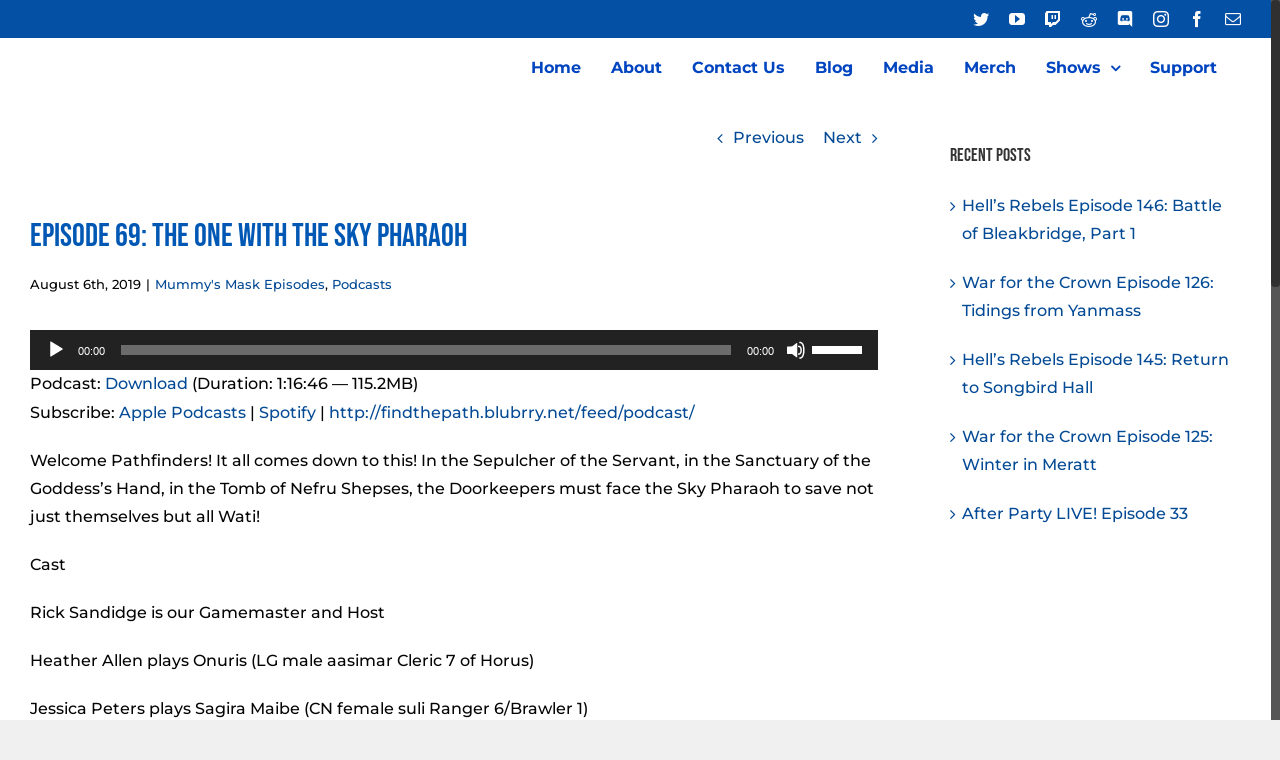

--- FILE ---
content_type: text/html; charset=UTF-8
request_url: https://find-path.com/2019/08/episode-69-the-one-with-the-sky-pharaoh/
body_size: 19410
content:
<!DOCTYPE html>
<html class="no-overflow-y avada-html-layout-wide avada-html-header-position-top avada-header-color-not-opaque avada-mobile-header-color-not-opaque avada-has-page-background-pattern" lang="en-US" prefix="og: http://ogp.me/ns# fb: http://ogp.me/ns/fb#">
<head>
	<meta http-equiv="X-UA-Compatible" content="IE=edge" />
	<meta http-equiv="Content-Type" content="text/html; charset=utf-8"/>
	<meta name="viewport" content="width=device-width, initial-scale=1, maximum-scale=1" />
	<meta name='robots' content='index, follow, max-image-preview:large, max-snippet:-1, max-video-preview:-1' />
	<style>img:is([sizes="auto" i], [sizes^="auto," i]) { contain-intrinsic-size: 3000px 1500px }</style>
	
	<!-- This site is optimized with the Yoast SEO plugin v25.1 - https://yoast.com/wordpress/plugins/seo/ -->
	<title>Episode 69: The One With the Sky Pharaoh - Find the Path Ventures</title>
	<link rel="canonical" href="https://find-path.com/2019/08/episode-69-the-one-with-the-sky-pharaoh/" />
	<meta property="og:locale" content="en_US" />
	<meta property="og:type" content="article" />
	<meta property="og:title" content="Episode 69: The One With the Sky Pharaoh - Find the Path Ventures" />
	<meta property="og:description" content="Welcome Pathfinders! It all comes down to this! In the [&hellip;]" />
	<meta property="og:url" content="https://find-path.com/2019/08/episode-69-the-one-with-the-sky-pharaoh/" />
	<meta property="og:site_name" content="Find the Path Ventures" />
	<meta property="article:publisher" content="https://www.facebook.com/FindthePath" />
	<meta property="article:published_time" content="2019-08-06T04:29:45+00:00" />
	<meta property="article:modified_time" content="2020-05-01T21:03:31+00:00" />
	<meta property="og:image" content="https://find-path.com/wp-content/uploads/2020/04/MM-titlecard.png" />
	<meta property="og:image:width" content="1329" />
	<meta property="og:image:height" content="1329" />
	<meta property="og:image:type" content="image/png" />
	<meta name="author" content="Rick Sandidge" />
	<meta name="twitter:card" content="summary_large_image" />
	<meta name="twitter:creator" content="@findthepathchan" />
	<meta name="twitter:site" content="@findthepathchan" />
	<meta name="twitter:label1" content="Written by" />
	<meta name="twitter:data1" content="Rick Sandidge" />
	<meta name="twitter:label2" content="Est. reading time" />
	<meta name="twitter:data2" content="1 minute" />
	<script type="application/ld+json" class="yoast-schema-graph">{"@context":"https://schema.org","@graph":[{"@type":"Article","@id":"https://find-path.com/2019/08/episode-69-the-one-with-the-sky-pharaoh/#article","isPartOf":{"@id":"https://find-path.com/2019/08/episode-69-the-one-with-the-sky-pharaoh/"},"author":{"name":"Rick Sandidge","@id":"/#/schema/person/5d739237366457c5476a05727ae67ed8"},"headline":"Episode 69: The One With the Sky Pharaoh","datePublished":"2019-08-06T04:29:45+00:00","dateModified":"2020-05-01T21:03:31+00:00","mainEntityOfPage":{"@id":"https://find-path.com/2019/08/episode-69-the-one-with-the-sky-pharaoh/"},"wordCount":121,"commentCount":0,"publisher":{"@id":"/#organization"},"image":{"@id":"https://find-path.com/2019/08/episode-69-the-one-with-the-sky-pharaoh/#primaryimage"},"thumbnailUrl":"https://find-path.com/wp-content/uploads/2020/04/MM-titlecard.png","articleSection":["Mummy's Mask Episodes","Podcasts"],"inLanguage":"en-US","potentialAction":[{"@type":"CommentAction","name":"Comment","target":["https://find-path.com/2019/08/episode-69-the-one-with-the-sky-pharaoh/#respond"]}]},{"@type":"WebPage","@id":"https://find-path.com/2019/08/episode-69-the-one-with-the-sky-pharaoh/","url":"https://find-path.com/2019/08/episode-69-the-one-with-the-sky-pharaoh/","name":"Episode 69: The One With the Sky Pharaoh - Find the Path Ventures","isPartOf":{"@id":"/#website"},"primaryImageOfPage":{"@id":"https://find-path.com/2019/08/episode-69-the-one-with-the-sky-pharaoh/#primaryimage"},"image":{"@id":"https://find-path.com/2019/08/episode-69-the-one-with-the-sky-pharaoh/#primaryimage"},"thumbnailUrl":"https://find-path.com/wp-content/uploads/2020/04/MM-titlecard.png","datePublished":"2019-08-06T04:29:45+00:00","dateModified":"2020-05-01T21:03:31+00:00","breadcrumb":{"@id":"https://find-path.com/2019/08/episode-69-the-one-with-the-sky-pharaoh/#breadcrumb"},"inLanguage":"en-US","potentialAction":[{"@type":"ReadAction","target":["https://find-path.com/2019/08/episode-69-the-one-with-the-sky-pharaoh/"]}]},{"@type":"ImageObject","inLanguage":"en-US","@id":"https://find-path.com/2019/08/episode-69-the-one-with-the-sky-pharaoh/#primaryimage","url":"https://find-path.com/wp-content/uploads/2020/04/MM-titlecard.png","contentUrl":"https://find-path.com/wp-content/uploads/2020/04/MM-titlecard.png","width":1329,"height":1329,"caption":"Mummy's Mask Title Card"},{"@type":"BreadcrumbList","@id":"https://find-path.com/2019/08/episode-69-the-one-with-the-sky-pharaoh/#breadcrumb","itemListElement":[{"@type":"ListItem","position":1,"name":"Home","item":"https://find-path.com/"},{"@type":"ListItem","position":2,"name":"Episode 69: The One With the Sky Pharaoh"}]},{"@type":"WebSite","@id":"/#website","url":"/","name":"Find the Path Ventures","description":"Actual Nerds, Actually Playing Pathfinder","publisher":{"@id":"/#organization"},"potentialAction":[{"@type":"SearchAction","target":{"@type":"EntryPoint","urlTemplate":"/?s={search_term_string}"},"query-input":{"@type":"PropertyValueSpecification","valueRequired":true,"valueName":"search_term_string"}}],"inLanguage":"en-US"},{"@type":"Organization","@id":"/#organization","name":"Find the Path Ventures","url":"/","logo":{"@type":"ImageObject","inLanguage":"en-US","@id":"/#/schema/logo/image/","url":"https://find-path.com/wp-content/uploads/2020/05/FTP-Logo-scaled.jpg","contentUrl":"https://find-path.com/wp-content/uploads/2020/05/FTP-Logo-scaled.jpg","width":1000,"height":1000,"caption":"Find the Path Ventures"},"image":{"@id":"/#/schema/logo/image/"},"sameAs":["https://www.facebook.com/FindthePath","https://x.com/findthepathchan","https://www.instagram.com/findthepathventures/","https://www.youtube.com/c/FindThePathVentures"]},{"@type":"Person","@id":"/#/schema/person/5d739237366457c5476a05727ae67ed8","name":"Rick Sandidge","image":{"@type":"ImageObject","inLanguage":"en-US","@id":"/#/schema/person/image/","url":"https://secure.gravatar.com/avatar/dd8db4d40512fdd0ae1c56c729a2d19acd47b64114a849e596d3c8b603d305fe?s=96&d=mm&r=g","contentUrl":"https://secure.gravatar.com/avatar/dd8db4d40512fdd0ae1c56c729a2d19acd47b64114a849e596d3c8b603d305fe?s=96&d=mm&r=g","caption":"Rick Sandidge"},"url":"https://find-path.com/author/rick/"}]}</script>
	<!-- / Yoast SEO plugin. -->


<link rel='dns-prefetch' href='//www.googletagmanager.com' />
					<link rel="shortcut icon" href="https://find-path.com/wp-content/uploads/2020/04/dice-flavicon2.jpg" type="image/x-icon" />
		
					<!-- For iPhone -->
			<link rel="apple-touch-icon" href="https://find-path.com/wp-content/uploads/2020/04/dice-flavicon-iphone.jpg">
		
					<!-- For iPhone Retina display -->
			<link rel="apple-touch-icon" sizes="180x180" href="https://find-path.com/wp-content/uploads/2020/04/Dice-flavicon-iphoneretina.jpg">
		
					<!-- For iPad -->
			<link rel="apple-touch-icon" sizes="152x152" href="https://find-path.com/wp-content/uploads/2020/04/Dice-flavicon-ipad.jpg">
		
					<!-- For iPad Retina display -->
			<link rel="apple-touch-icon" sizes="167x167" href="https://find-path.com/wp-content/uploads/2020/04/Dice-flavicon-ipadretina.jpg">
		
		
		<meta property="og:title" content="Episode 69: The One With the Sky Pharaoh"/>
		<meta property="og:type" content="article"/>
		<meta property="og:url" content="https://find-path.com/2019/08/episode-69-the-one-with-the-sky-pharaoh/"/>
		<meta property="og:site_name" content="Find the Path Ventures"/>
		<meta property="og:description" content="Welcome Pathfinders! It all comes down to this! In the Sepulcher of the Servant, in the Sanctuary of the Goddess’s Hand, in the Tomb of Nefru Shepses, the Doorkeepers must face the Sky Pharaoh to save not just themselves but all Wati!



Cast



Rick Sandidge is our"/>

									<meta property="og:image" content="https://find-path.com/wp-content/uploads/2020/04/MM-titlecard.png"/>
							<link rel='stylesheet' id='wp-block-library-css' href='https://find-path.com/wp-includes/css/dist/block-library/style.min.css?ver=4c0285998a3cae03a42ae0958c20d78f' type='text/css' media='all' />
<style id='wp-block-library-theme-inline-css' type='text/css'>
.wp-block-audio :where(figcaption){color:#555;font-size:13px;text-align:center}.is-dark-theme .wp-block-audio :where(figcaption){color:#ffffffa6}.wp-block-audio{margin:0 0 1em}.wp-block-code{border:1px solid #ccc;border-radius:4px;font-family:Menlo,Consolas,monaco,monospace;padding:.8em 1em}.wp-block-embed :where(figcaption){color:#555;font-size:13px;text-align:center}.is-dark-theme .wp-block-embed :where(figcaption){color:#ffffffa6}.wp-block-embed{margin:0 0 1em}.blocks-gallery-caption{color:#555;font-size:13px;text-align:center}.is-dark-theme .blocks-gallery-caption{color:#ffffffa6}:root :where(.wp-block-image figcaption){color:#555;font-size:13px;text-align:center}.is-dark-theme :root :where(.wp-block-image figcaption){color:#ffffffa6}.wp-block-image{margin:0 0 1em}.wp-block-pullquote{border-bottom:4px solid;border-top:4px solid;color:currentColor;margin-bottom:1.75em}.wp-block-pullquote cite,.wp-block-pullquote footer,.wp-block-pullquote__citation{color:currentColor;font-size:.8125em;font-style:normal;text-transform:uppercase}.wp-block-quote{border-left:.25em solid;margin:0 0 1.75em;padding-left:1em}.wp-block-quote cite,.wp-block-quote footer{color:currentColor;font-size:.8125em;font-style:normal;position:relative}.wp-block-quote:where(.has-text-align-right){border-left:none;border-right:.25em solid;padding-left:0;padding-right:1em}.wp-block-quote:where(.has-text-align-center){border:none;padding-left:0}.wp-block-quote.is-large,.wp-block-quote.is-style-large,.wp-block-quote:where(.is-style-plain){border:none}.wp-block-search .wp-block-search__label{font-weight:700}.wp-block-search__button{border:1px solid #ccc;padding:.375em .625em}:where(.wp-block-group.has-background){padding:1.25em 2.375em}.wp-block-separator.has-css-opacity{opacity:.4}.wp-block-separator{border:none;border-bottom:2px solid;margin-left:auto;margin-right:auto}.wp-block-separator.has-alpha-channel-opacity{opacity:1}.wp-block-separator:not(.is-style-wide):not(.is-style-dots){width:100px}.wp-block-separator.has-background:not(.is-style-dots){border-bottom:none;height:1px}.wp-block-separator.has-background:not(.is-style-wide):not(.is-style-dots){height:2px}.wp-block-table{margin:0 0 1em}.wp-block-table td,.wp-block-table th{word-break:normal}.wp-block-table :where(figcaption){color:#555;font-size:13px;text-align:center}.is-dark-theme .wp-block-table :where(figcaption){color:#ffffffa6}.wp-block-video :where(figcaption){color:#555;font-size:13px;text-align:center}.is-dark-theme .wp-block-video :where(figcaption){color:#ffffffa6}.wp-block-video{margin:0 0 1em}:root :where(.wp-block-template-part.has-background){margin-bottom:0;margin-top:0;padding:1.25em 2.375em}
</style>
<style id='classic-theme-styles-inline-css' type='text/css'>
/*! This file is auto-generated */
.wp-block-button__link{color:#fff;background-color:#32373c;border-radius:9999px;box-shadow:none;text-decoration:none;padding:calc(.667em + 2px) calc(1.333em + 2px);font-size:1.125em}.wp-block-file__button{background:#32373c;color:#fff;text-decoration:none}
</style>
<style id='pdfemb-pdf-embedder-viewer-style-inline-css' type='text/css'>
.wp-block-pdfemb-pdf-embedder-viewer{max-width:none}

</style>
<style id='powerpress-player-block-style-inline-css' type='text/css'>


</style>
<style id='global-styles-inline-css' type='text/css'>
:root{--wp--preset--aspect-ratio--square: 1;--wp--preset--aspect-ratio--4-3: 4/3;--wp--preset--aspect-ratio--3-4: 3/4;--wp--preset--aspect-ratio--3-2: 3/2;--wp--preset--aspect-ratio--2-3: 2/3;--wp--preset--aspect-ratio--16-9: 16/9;--wp--preset--aspect-ratio--9-16: 9/16;--wp--preset--color--black: #000000;--wp--preset--color--cyan-bluish-gray: #abb8c3;--wp--preset--color--white: #ffffff;--wp--preset--color--pale-pink: #f78da7;--wp--preset--color--vivid-red: #cf2e2e;--wp--preset--color--luminous-vivid-orange: #ff6900;--wp--preset--color--luminous-vivid-amber: #fcb900;--wp--preset--color--light-green-cyan: #7bdcb5;--wp--preset--color--vivid-green-cyan: #00d084;--wp--preset--color--pale-cyan-blue: #8ed1fc;--wp--preset--color--vivid-cyan-blue: #0693e3;--wp--preset--color--vivid-purple: #9b51e0;--wp--preset--gradient--vivid-cyan-blue-to-vivid-purple: linear-gradient(135deg,rgba(6,147,227,1) 0%,rgb(155,81,224) 100%);--wp--preset--gradient--light-green-cyan-to-vivid-green-cyan: linear-gradient(135deg,rgb(122,220,180) 0%,rgb(0,208,130) 100%);--wp--preset--gradient--luminous-vivid-amber-to-luminous-vivid-orange: linear-gradient(135deg,rgba(252,185,0,1) 0%,rgba(255,105,0,1) 100%);--wp--preset--gradient--luminous-vivid-orange-to-vivid-red: linear-gradient(135deg,rgba(255,105,0,1) 0%,rgb(207,46,46) 100%);--wp--preset--gradient--very-light-gray-to-cyan-bluish-gray: linear-gradient(135deg,rgb(238,238,238) 0%,rgb(169,184,195) 100%);--wp--preset--gradient--cool-to-warm-spectrum: linear-gradient(135deg,rgb(74,234,220) 0%,rgb(151,120,209) 20%,rgb(207,42,186) 40%,rgb(238,44,130) 60%,rgb(251,105,98) 80%,rgb(254,248,76) 100%);--wp--preset--gradient--blush-light-purple: linear-gradient(135deg,rgb(255,206,236) 0%,rgb(152,150,240) 100%);--wp--preset--gradient--blush-bordeaux: linear-gradient(135deg,rgb(254,205,165) 0%,rgb(254,45,45) 50%,rgb(107,0,62) 100%);--wp--preset--gradient--luminous-dusk: linear-gradient(135deg,rgb(255,203,112) 0%,rgb(199,81,192) 50%,rgb(65,88,208) 100%);--wp--preset--gradient--pale-ocean: linear-gradient(135deg,rgb(255,245,203) 0%,rgb(182,227,212) 50%,rgb(51,167,181) 100%);--wp--preset--gradient--electric-grass: linear-gradient(135deg,rgb(202,248,128) 0%,rgb(113,206,126) 100%);--wp--preset--gradient--midnight: linear-gradient(135deg,rgb(2,3,129) 0%,rgb(40,116,252) 100%);--wp--preset--font-size--small: 12px;--wp--preset--font-size--medium: 20px;--wp--preset--font-size--large: 24px;--wp--preset--font-size--x-large: 42px;--wp--preset--font-size--normal: 16px;--wp--preset--font-size--xlarge: 32px;--wp--preset--font-size--huge: 48px;--wp--preset--spacing--20: 0.44rem;--wp--preset--spacing--30: 0.67rem;--wp--preset--spacing--40: 1rem;--wp--preset--spacing--50: 1.5rem;--wp--preset--spacing--60: 2.25rem;--wp--preset--spacing--70: 3.38rem;--wp--preset--spacing--80: 5.06rem;--wp--preset--shadow--natural: 6px 6px 9px rgba(0, 0, 0, 0.2);--wp--preset--shadow--deep: 12px 12px 50px rgba(0, 0, 0, 0.4);--wp--preset--shadow--sharp: 6px 6px 0px rgba(0, 0, 0, 0.2);--wp--preset--shadow--outlined: 6px 6px 0px -3px rgba(255, 255, 255, 1), 6px 6px rgba(0, 0, 0, 1);--wp--preset--shadow--crisp: 6px 6px 0px rgba(0, 0, 0, 1);}:where(.is-layout-flex){gap: 0.5em;}:where(.is-layout-grid){gap: 0.5em;}body .is-layout-flex{display: flex;}.is-layout-flex{flex-wrap: wrap;align-items: center;}.is-layout-flex > :is(*, div){margin: 0;}body .is-layout-grid{display: grid;}.is-layout-grid > :is(*, div){margin: 0;}:where(.wp-block-columns.is-layout-flex){gap: 2em;}:where(.wp-block-columns.is-layout-grid){gap: 2em;}:where(.wp-block-post-template.is-layout-flex){gap: 1.25em;}:where(.wp-block-post-template.is-layout-grid){gap: 1.25em;}.has-black-color{color: var(--wp--preset--color--black) !important;}.has-cyan-bluish-gray-color{color: var(--wp--preset--color--cyan-bluish-gray) !important;}.has-white-color{color: var(--wp--preset--color--white) !important;}.has-pale-pink-color{color: var(--wp--preset--color--pale-pink) !important;}.has-vivid-red-color{color: var(--wp--preset--color--vivid-red) !important;}.has-luminous-vivid-orange-color{color: var(--wp--preset--color--luminous-vivid-orange) !important;}.has-luminous-vivid-amber-color{color: var(--wp--preset--color--luminous-vivid-amber) !important;}.has-light-green-cyan-color{color: var(--wp--preset--color--light-green-cyan) !important;}.has-vivid-green-cyan-color{color: var(--wp--preset--color--vivid-green-cyan) !important;}.has-pale-cyan-blue-color{color: var(--wp--preset--color--pale-cyan-blue) !important;}.has-vivid-cyan-blue-color{color: var(--wp--preset--color--vivid-cyan-blue) !important;}.has-vivid-purple-color{color: var(--wp--preset--color--vivid-purple) !important;}.has-black-background-color{background-color: var(--wp--preset--color--black) !important;}.has-cyan-bluish-gray-background-color{background-color: var(--wp--preset--color--cyan-bluish-gray) !important;}.has-white-background-color{background-color: var(--wp--preset--color--white) !important;}.has-pale-pink-background-color{background-color: var(--wp--preset--color--pale-pink) !important;}.has-vivid-red-background-color{background-color: var(--wp--preset--color--vivid-red) !important;}.has-luminous-vivid-orange-background-color{background-color: var(--wp--preset--color--luminous-vivid-orange) !important;}.has-luminous-vivid-amber-background-color{background-color: var(--wp--preset--color--luminous-vivid-amber) !important;}.has-light-green-cyan-background-color{background-color: var(--wp--preset--color--light-green-cyan) !important;}.has-vivid-green-cyan-background-color{background-color: var(--wp--preset--color--vivid-green-cyan) !important;}.has-pale-cyan-blue-background-color{background-color: var(--wp--preset--color--pale-cyan-blue) !important;}.has-vivid-cyan-blue-background-color{background-color: var(--wp--preset--color--vivid-cyan-blue) !important;}.has-vivid-purple-background-color{background-color: var(--wp--preset--color--vivid-purple) !important;}.has-black-border-color{border-color: var(--wp--preset--color--black) !important;}.has-cyan-bluish-gray-border-color{border-color: var(--wp--preset--color--cyan-bluish-gray) !important;}.has-white-border-color{border-color: var(--wp--preset--color--white) !important;}.has-pale-pink-border-color{border-color: var(--wp--preset--color--pale-pink) !important;}.has-vivid-red-border-color{border-color: var(--wp--preset--color--vivid-red) !important;}.has-luminous-vivid-orange-border-color{border-color: var(--wp--preset--color--luminous-vivid-orange) !important;}.has-luminous-vivid-amber-border-color{border-color: var(--wp--preset--color--luminous-vivid-amber) !important;}.has-light-green-cyan-border-color{border-color: var(--wp--preset--color--light-green-cyan) !important;}.has-vivid-green-cyan-border-color{border-color: var(--wp--preset--color--vivid-green-cyan) !important;}.has-pale-cyan-blue-border-color{border-color: var(--wp--preset--color--pale-cyan-blue) !important;}.has-vivid-cyan-blue-border-color{border-color: var(--wp--preset--color--vivid-cyan-blue) !important;}.has-vivid-purple-border-color{border-color: var(--wp--preset--color--vivid-purple) !important;}.has-vivid-cyan-blue-to-vivid-purple-gradient-background{background: var(--wp--preset--gradient--vivid-cyan-blue-to-vivid-purple) !important;}.has-light-green-cyan-to-vivid-green-cyan-gradient-background{background: var(--wp--preset--gradient--light-green-cyan-to-vivid-green-cyan) !important;}.has-luminous-vivid-amber-to-luminous-vivid-orange-gradient-background{background: var(--wp--preset--gradient--luminous-vivid-amber-to-luminous-vivid-orange) !important;}.has-luminous-vivid-orange-to-vivid-red-gradient-background{background: var(--wp--preset--gradient--luminous-vivid-orange-to-vivid-red) !important;}.has-very-light-gray-to-cyan-bluish-gray-gradient-background{background: var(--wp--preset--gradient--very-light-gray-to-cyan-bluish-gray) !important;}.has-cool-to-warm-spectrum-gradient-background{background: var(--wp--preset--gradient--cool-to-warm-spectrum) !important;}.has-blush-light-purple-gradient-background{background: var(--wp--preset--gradient--blush-light-purple) !important;}.has-blush-bordeaux-gradient-background{background: var(--wp--preset--gradient--blush-bordeaux) !important;}.has-luminous-dusk-gradient-background{background: var(--wp--preset--gradient--luminous-dusk) !important;}.has-pale-ocean-gradient-background{background: var(--wp--preset--gradient--pale-ocean) !important;}.has-electric-grass-gradient-background{background: var(--wp--preset--gradient--electric-grass) !important;}.has-midnight-gradient-background{background: var(--wp--preset--gradient--midnight) !important;}.has-small-font-size{font-size: var(--wp--preset--font-size--small) !important;}.has-medium-font-size{font-size: var(--wp--preset--font-size--medium) !important;}.has-large-font-size{font-size: var(--wp--preset--font-size--large) !important;}.has-x-large-font-size{font-size: var(--wp--preset--font-size--x-large) !important;}
:where(.wp-block-post-template.is-layout-flex){gap: 1.25em;}:where(.wp-block-post-template.is-layout-grid){gap: 1.25em;}
:where(.wp-block-columns.is-layout-flex){gap: 2em;}:where(.wp-block-columns.is-layout-grid){gap: 2em;}
:root :where(.wp-block-pullquote){font-size: 1.5em;line-height: 1.6;}
</style>
<link rel='stylesheet' id='rs-plugin-settings-css' href='https://find-path.com/wp-content/plugins/revslider/public/assets/css/rs6.css?ver=6.3.3' type='text/css' media='all' />
<style id='rs-plugin-settings-inline-css' type='text/css'>
#rs-demo-id {}
</style>
<!--[if IE]>
<link rel='stylesheet' id='avada-IE-css' href='https://find-path.com/wp-content/themes/Avada/assets/css/dynamic/ie.min.css?ver=7.3' type='text/css' media='all' />
<style id='avada-IE-inline-css' type='text/css'>
.avada-select-parent .select-arrow{background-color:#ffffff}
.select-arrow{background-color:#ffffff}
</style>
<![endif]-->
<link rel='stylesheet' id='fusion-dynamic-css-css' href='https://find-path.com/wp-content/uploads/fusion-styles/2f4860b274574c99e86cd36fafd29547.min.css?ver=3.3' type='text/css' media='all' />
<link rel='stylesheet' id='avada-max-1c-css' href='https://find-path.com/wp-content/themes/Avada/assets/css/media/max-1c.min.css?ver=7.3' type='text/css' media='only screen and (max-width: 640px)' />
<link rel='stylesheet' id='avada-max-2c-css' href='https://find-path.com/wp-content/themes/Avada/assets/css/media/max-2c.min.css?ver=7.3' type='text/css' media='only screen and (max-width: 732px)' />
<link rel='stylesheet' id='avada-min-2c-max-3c-css' href='https://find-path.com/wp-content/themes/Avada/assets/css/media/min-2c-max-3c.min.css?ver=7.3' type='text/css' media='only screen and (min-width: 732px) and (max-width: 824px)' />
<link rel='stylesheet' id='avada-min-3c-max-4c-css' href='https://find-path.com/wp-content/themes/Avada/assets/css/media/min-3c-max-4c.min.css?ver=7.3' type='text/css' media='only screen and (min-width: 824px) and (max-width: 916px)' />
<link rel='stylesheet' id='avada-min-4c-max-5c-css' href='https://find-path.com/wp-content/themes/Avada/assets/css/media/min-4c-max-5c.min.css?ver=7.3' type='text/css' media='only screen and (min-width: 916px) and (max-width: 1008px)' />
<link rel='stylesheet' id='avada-min-5c-max-6c-css' href='https://find-path.com/wp-content/themes/Avada/assets/css/media/min-5c-max-6c.min.css?ver=7.3' type='text/css' media='only screen and (min-width: 1008px) and (max-width: 1100px)' />
<link rel='stylesheet' id='avada-min-shbp-css' href='https://find-path.com/wp-content/themes/Avada/assets/css/media/min-shbp.min.css?ver=7.3' type='text/css' media='only screen and (min-width: 801px)' />
<link rel='stylesheet' id='avada-min-shbp-header-legacy-css' href='https://find-path.com/wp-content/themes/Avada/assets/css/media/min-shbp-header-legacy.min.css?ver=7.3' type='text/css' media='only screen and (min-width: 801px)' />
<link rel='stylesheet' id='avada-max-shbp-css' href='https://find-path.com/wp-content/themes/Avada/assets/css/media/max-shbp.min.css?ver=7.3' type='text/css' media='only screen and (max-width: 800px)' />
<link rel='stylesheet' id='avada-max-shbp-header-legacy-css' href='https://find-path.com/wp-content/themes/Avada/assets/css/media/max-shbp-header-legacy.min.css?ver=7.3' type='text/css' media='only screen and (max-width: 800px)' />
<link rel='stylesheet' id='avada-max-sh-shbp-css' href='https://find-path.com/wp-content/themes/Avada/assets/css/media/max-sh-shbp.min.css?ver=7.3' type='text/css' media='only screen and (max-width: 800px)' />
<link rel='stylesheet' id='avada-max-sh-shbp-header-legacy-css' href='https://find-path.com/wp-content/themes/Avada/assets/css/media/max-sh-shbp-header-legacy.min.css?ver=7.3' type='text/css' media='only screen and (max-width: 800px)' />
<link rel='stylesheet' id='avada-min-768-max-1024-p-css' href='https://find-path.com/wp-content/themes/Avada/assets/css/media/min-768-max-1024-p.min.css?ver=7.3' type='text/css' media='only screen and (min-device-width: 768px) and (max-device-width: 1024px) and (orientation: portrait)' />
<link rel='stylesheet' id='avada-min-768-max-1024-p-header-legacy-css' href='https://find-path.com/wp-content/themes/Avada/assets/css/media/min-768-max-1024-p-header-legacy.min.css?ver=7.3' type='text/css' media='only screen and (min-device-width: 768px) and (max-device-width: 1024px) and (orientation: portrait)' />
<link rel='stylesheet' id='avada-min-768-max-1024-l-css' href='https://find-path.com/wp-content/themes/Avada/assets/css/media/min-768-max-1024-l.min.css?ver=7.3' type='text/css' media='only screen and (min-device-width: 768px) and (max-device-width: 1024px) and (orientation: landscape)' />
<link rel='stylesheet' id='avada-min-768-max-1024-l-header-legacy-css' href='https://find-path.com/wp-content/themes/Avada/assets/css/media/min-768-max-1024-l-header-legacy.min.css?ver=7.3' type='text/css' media='only screen and (min-device-width: 768px) and (max-device-width: 1024px) and (orientation: landscape)' />
<link rel='stylesheet' id='avada-max-sh-cbp-css' href='https://find-path.com/wp-content/themes/Avada/assets/css/media/max-sh-cbp.min.css?ver=7.3' type='text/css' media='only screen and (max-width: 800px)' />
<link rel='stylesheet' id='avada-max-sh-sbp-css' href='https://find-path.com/wp-content/themes/Avada/assets/css/media/max-sh-sbp.min.css?ver=7.3' type='text/css' media='only screen and (max-width: 800px)' />
<link rel='stylesheet' id='avada-max-sh-640-css' href='https://find-path.com/wp-content/themes/Avada/assets/css/media/max-sh-640.min.css?ver=7.3' type='text/css' media='only screen and (max-width: 640px)' />
<link rel='stylesheet' id='avada-max-shbp-18-css' href='https://find-path.com/wp-content/themes/Avada/assets/css/media/max-shbp-18.min.css?ver=7.3' type='text/css' media='only screen and (max-width: 782px)' />
<link rel='stylesheet' id='avada-max-shbp-32-css' href='https://find-path.com/wp-content/themes/Avada/assets/css/media/max-shbp-32.min.css?ver=7.3' type='text/css' media='only screen and (max-width: 768px)' />
<link rel='stylesheet' id='avada-min-sh-cbp-css' href='https://find-path.com/wp-content/themes/Avada/assets/css/media/min-sh-cbp.min.css?ver=7.3' type='text/css' media='only screen and (min-width: 800px)' />
<link rel='stylesheet' id='avada-max-640-css' href='https://find-path.com/wp-content/themes/Avada/assets/css/media/max-640.min.css?ver=7.3' type='text/css' media='only screen and (max-device-width: 640px)' />
<link rel='stylesheet' id='avada-max-main-css' href='https://find-path.com/wp-content/themes/Avada/assets/css/media/max-main.min.css?ver=7.3' type='text/css' media='only screen and (max-width: 1100px)' />
<link rel='stylesheet' id='avada-max-cbp-css' href='https://find-path.com/wp-content/themes/Avada/assets/css/media/max-cbp.min.css?ver=7.3' type='text/css' media='only screen and (max-width: 800px)' />
<link rel='stylesheet' id='avada-max-640-sliders-css' href='https://find-path.com/wp-content/themes/Avada/assets/css/media/max-640-sliders.min.css?ver=7.3' type='text/css' media='only screen and (max-device-width: 640px)' />
<link rel='stylesheet' id='avada-max-sh-cbp-sliders-css' href='https://find-path.com/wp-content/themes/Avada/assets/css/media/max-sh-cbp-sliders.min.css?ver=7.3' type='text/css' media='only screen and (max-width: 800px)' />
<link rel='stylesheet' id='avada-max-sh-cbp-eslider-css' href='https://find-path.com/wp-content/themes/Avada/assets/css/media/max-sh-cbp-eslider.min.css?ver=7.3' type='text/css' media='only screen and (max-width: 800px)' />
<link rel='stylesheet' id='avada-min-768-max-1024-p-social-sharing-css' href='https://find-path.com/wp-content/themes/Avada/assets/css/media/min-768-max-1024-p-social-sharing.min.css?ver=7.3' type='text/css' media='only screen and (min-device-width: 768px) and (max-device-width: 1024px) and (orientation: portrait)' />
<link rel='stylesheet' id='avada-max-sh-640-social-sharing-css' href='https://find-path.com/wp-content/themes/Avada/assets/css/media/max-sh-640-social-sharing.min.css?ver=7.3' type='text/css' media='only screen and (max-width: 640px)' />
<link rel='stylesheet' id='avada-max-640-social-sharing-css' href='https://find-path.com/wp-content/themes/Avada/assets/css/media/max-640-social-sharing.min.css?ver=7.3' type='text/css' media='only screen and (max-device-width: 640px)' />
<link rel='stylesheet' id='avada-max-sh-cbp-social-sharing-css' href='https://find-path.com/wp-content/themes/Avada/assets/css/media/max-sh-cbp-social-sharing.min.css?ver=7.3' type='text/css' media='only screen and (max-width: 800px)' />
<link rel='stylesheet' id='fb-max-sh-cbp-css' href='https://find-path.com/wp-content/plugins/fusion-builder/assets/css/media/max-sh-cbp.min.css?ver=3.3' type='text/css' media='only screen and (max-width: 800px)' />
<link rel='stylesheet' id='fb-min-768-max-1024-p-css' href='https://find-path.com/wp-content/plugins/fusion-builder/assets/css/media/min-768-max-1024-p.min.css?ver=3.3' type='text/css' media='only screen and (min-device-width: 768px) and (max-device-width: 1024px) and (orientation: portrait)' />
<link rel='stylesheet' id='fb-max-640-css' href='https://find-path.com/wp-content/plugins/fusion-builder/assets/css/media/max-640.min.css?ver=3.3' type='text/css' media='only screen and (max-device-width: 640px)' />
<link rel='stylesheet' id='fb-max-1c-css' href='https://find-path.com/wp-content/plugins/fusion-builder/assets/css/media/max-1c.css?ver=3.3' type='text/css' media='only screen and (max-width: 640px)' />
<link rel='stylesheet' id='fb-max-2c-css' href='https://find-path.com/wp-content/plugins/fusion-builder/assets/css/media/max-2c.css?ver=3.3' type='text/css' media='only screen and (max-width: 732px)' />
<link rel='stylesheet' id='fb-min-2c-max-3c-css' href='https://find-path.com/wp-content/plugins/fusion-builder/assets/css/media/min-2c-max-3c.css?ver=3.3' type='text/css' media='only screen and (min-width: 732px) and (max-width: 824px)' />
<link rel='stylesheet' id='fb-min-3c-max-4c-css' href='https://find-path.com/wp-content/plugins/fusion-builder/assets/css/media/min-3c-max-4c.css?ver=3.3' type='text/css' media='only screen and (min-width: 824px) and (max-width: 916px)' />
<link rel='stylesheet' id='fb-min-4c-max-5c-css' href='https://find-path.com/wp-content/plugins/fusion-builder/assets/css/media/min-4c-max-5c.css?ver=3.3' type='text/css' media='only screen and (min-width: 916px) and (max-width: 1008px)' />
<link rel='stylesheet' id='fb-min-5c-max-6c-css' href='https://find-path.com/wp-content/plugins/fusion-builder/assets/css/media/min-5c-max-6c.css?ver=3.3' type='text/css' media='only screen and (min-width: 1008px) and (max-width: 1100px)' />
<script type="text/javascript" src="https://find-path.com/wp-includes/js/jquery/jquery.min.js?ver=3.7.1" id="jquery-core-js"></script>
<script type="text/javascript" src="https://find-path.com/wp-includes/js/jquery/jquery-migrate.min.js?ver=3.4.1" id="jquery-migrate-js"></script>
<script type="text/javascript" src="https://find-path.com/wp-content/plugins/revslider/public/assets/js/rbtools.min.js?ver=6.3.3" id="tp-tools-js"></script>
<script type="text/javascript" src="https://find-path.com/wp-content/plugins/revslider/public/assets/js/rs6.min.js?ver=6.3.3" id="revmin-js"></script>
<link rel="https://api.w.org/" href="https://find-path.com/wp-json/" /><link rel="alternate" title="JSON" type="application/json" href="https://find-path.com/wp-json/wp/v2/posts/1012" /><link rel="alternate" title="oEmbed (JSON)" type="application/json+oembed" href="https://find-path.com/wp-json/oembed/1.0/embed?url=https%3A%2F%2Ffind-path.com%2F2019%2F08%2Fepisode-69-the-one-with-the-sky-pharaoh%2F" />
<link rel="alternate" title="oEmbed (XML)" type="text/xml+oembed" href="https://find-path.com/wp-json/oembed/1.0/embed?url=https%3A%2F%2Ffind-path.com%2F2019%2F08%2Fepisode-69-the-one-with-the-sky-pharaoh%2F&#038;format=xml" />
<meta name="generator" content="Site Kit by Google 1.153.0" />            <script type="text/javascript"><!--
                                function powerpress_pinw(pinw_url){window.open(pinw_url, 'PowerPressPlayer','toolbar=0,status=0,resizable=1,width=460,height=320');	return false;}
                //-->

                // tabnab protection
                window.addEventListener('load', function () {
                    // make all links have rel="noopener noreferrer"
                    document.querySelectorAll('a[target="_blank"]').forEach(link => {
                        link.setAttribute('rel', 'noopener noreferrer');
                    });
                });
            </script>
            		<link rel="manifest" href="https://find-path.com/wp-json/wp/v2/web-app-manifest">
					<meta name="theme-color" content="#fff">
								<meta name="apple-mobile-web-app-capable" content="yes">
				<meta name="mobile-web-app-capable" content="yes">

				<link rel="apple-touch-startup-image" href="https://find-path.com/wp-content/uploads/2020/04/cropped-FTP-Ventures-bg1-192x192.png">

				<meta name="apple-mobile-web-app-title" content="Find-Path">
		<meta name="application-name" content="Find-Path">
		<style type="text/css" id="css-fb-visibility">@media screen and (max-width: 640px){body:not(.fusion-builder-ui-wireframe) .fusion-no-small-visibility{display:none !important;}body:not(.fusion-builder-ui-wireframe) .sm-text-align-center{text-align:center !important;}body:not(.fusion-builder-ui-wireframe) .sm-text-align-left{text-align:left !important;}body:not(.fusion-builder-ui-wireframe) .sm-text-align-right{text-align:right !important;}body:not(.fusion-builder-ui-wireframe) .sm-mx-auto{margin-left:auto !important;margin-right:auto !important;}body:not(.fusion-builder-ui-wireframe) .sm-ml-auto{margin-left:auto !important;}body:not(.fusion-builder-ui-wireframe) .sm-mr-auto{margin-right:auto !important;}body:not(.fusion-builder-ui-wireframe) .fusion-absolute-position-small{position:absolute;top:auto;width:100%;}}@media screen and (min-width: 641px) and (max-width: 1100px){body:not(.fusion-builder-ui-wireframe) .fusion-no-medium-visibility{display:none !important;}body:not(.fusion-builder-ui-wireframe) .md-text-align-center{text-align:center !important;}body:not(.fusion-builder-ui-wireframe) .md-text-align-left{text-align:left !important;}body:not(.fusion-builder-ui-wireframe) .md-text-align-right{text-align:right !important;}body:not(.fusion-builder-ui-wireframe) .md-mx-auto{margin-left:auto !important;margin-right:auto !important;}body:not(.fusion-builder-ui-wireframe) .md-ml-auto{margin-left:auto !important;}body:not(.fusion-builder-ui-wireframe) .md-mr-auto{margin-right:auto !important;}body:not(.fusion-builder-ui-wireframe) .fusion-absolute-position-medium{position:absolute;top:auto;width:100%;}}@media screen and (min-width: 1101px){body:not(.fusion-builder-ui-wireframe) .fusion-no-large-visibility{display:none !important;}body:not(.fusion-builder-ui-wireframe) .lg-text-align-center{text-align:center !important;}body:not(.fusion-builder-ui-wireframe) .lg-text-align-left{text-align:left !important;}body:not(.fusion-builder-ui-wireframe) .lg-text-align-right{text-align:right !important;}body:not(.fusion-builder-ui-wireframe) .lg-mx-auto{margin-left:auto !important;margin-right:auto !important;}body:not(.fusion-builder-ui-wireframe) .lg-ml-auto{margin-left:auto !important;}body:not(.fusion-builder-ui-wireframe) .lg-mr-auto{margin-right:auto !important;}body:not(.fusion-builder-ui-wireframe) .fusion-absolute-position-large{position:absolute;top:auto;width:100%;}}</style>
<!-- Google AdSense meta tags added by Site Kit -->
<meta name="google-adsense-platform-account" content="ca-host-pub-2644536267352236">
<meta name="google-adsense-platform-domain" content="sitekit.withgoogle.com">
<!-- End Google AdSense meta tags added by Site Kit -->

<style type="text/css" xmlns="http://www.w3.org/1999/html">

/*
PowerPress subscribe sidebar widget
*/
.widget-area .widget_powerpress_subscribe h2,
.widget-area .widget_powerpress_subscribe h3,
.widget-area .widget_powerpress_subscribe h4,
.widget_powerpress_subscribe h2,
.widget_powerpress_subscribe h3,
.widget_powerpress_subscribe h4 {
	margin-bottom: 0;
	padding-bottom: 0;
}
</style>
<meta name="generator" content="Powered by Slider Revolution 6.3.3 - responsive, Mobile-Friendly Slider Plugin for WordPress with comfortable drag and drop interface." />
<link rel="icon" href="https://find-path.com/wp-content/uploads/2020/04/cropped-FTP-Ventures-bg1-32x32.png" sizes="32x32" />
<link rel="icon" href="https://find-path.com/wp-content/uploads/2020/04/cropped-FTP-Ventures-bg1-192x192.png" sizes="192x192" />
<link rel="apple-touch-icon" href="https://find-path.com/wp-content/uploads/2020/04/cropped-FTP-Ventures-bg1-180x180.png" />
<meta name="msapplication-TileImage" content="https://find-path.com/wp-content/uploads/2020/04/cropped-FTP-Ventures-bg1-270x270.png" />
<script type="text/javascript">function setREVStartSize(e){
			//window.requestAnimationFrame(function() {				 
				window.RSIW = window.RSIW===undefined ? window.innerWidth : window.RSIW;	
				window.RSIH = window.RSIH===undefined ? window.innerHeight : window.RSIH;	
				try {								
					var pw = document.getElementById(e.c).parentNode.offsetWidth,
						newh;
					pw = pw===0 || isNaN(pw) ? window.RSIW : pw;
					e.tabw = e.tabw===undefined ? 0 : parseInt(e.tabw);
					e.thumbw = e.thumbw===undefined ? 0 : parseInt(e.thumbw);
					e.tabh = e.tabh===undefined ? 0 : parseInt(e.tabh);
					e.thumbh = e.thumbh===undefined ? 0 : parseInt(e.thumbh);
					e.tabhide = e.tabhide===undefined ? 0 : parseInt(e.tabhide);
					e.thumbhide = e.thumbhide===undefined ? 0 : parseInt(e.thumbhide);
					e.mh = e.mh===undefined || e.mh=="" || e.mh==="auto" ? 0 : parseInt(e.mh,0);		
					if(e.layout==="fullscreen" || e.l==="fullscreen") 						
						newh = Math.max(e.mh,window.RSIH);					
					else{					
						e.gw = Array.isArray(e.gw) ? e.gw : [e.gw];
						for (var i in e.rl) if (e.gw[i]===undefined || e.gw[i]===0) e.gw[i] = e.gw[i-1];					
						e.gh = e.el===undefined || e.el==="" || (Array.isArray(e.el) && e.el.length==0)? e.gh : e.el;
						e.gh = Array.isArray(e.gh) ? e.gh : [e.gh];
						for (var i in e.rl) if (e.gh[i]===undefined || e.gh[i]===0) e.gh[i] = e.gh[i-1];
											
						var nl = new Array(e.rl.length),
							ix = 0,						
							sl;					
						e.tabw = e.tabhide>=pw ? 0 : e.tabw;
						e.thumbw = e.thumbhide>=pw ? 0 : e.thumbw;
						e.tabh = e.tabhide>=pw ? 0 : e.tabh;
						e.thumbh = e.thumbhide>=pw ? 0 : e.thumbh;					
						for (var i in e.rl) nl[i] = e.rl[i]<window.RSIW ? 0 : e.rl[i];
						sl = nl[0];									
						for (var i in nl) if (sl>nl[i] && nl[i]>0) { sl = nl[i]; ix=i;}															
						var m = pw>(e.gw[ix]+e.tabw+e.thumbw) ? 1 : (pw-(e.tabw+e.thumbw)) / (e.gw[ix]);					
						newh =  (e.gh[ix] * m) + (e.tabh + e.thumbh);
					}				
					if(window.rs_init_css===undefined) window.rs_init_css = document.head.appendChild(document.createElement("style"));					
					document.getElementById(e.c).height = newh+"px";
					window.rs_init_css.innerHTML += "#"+e.c+"_wrapper { height: "+newh+"px }";				
				} catch(e){
					console.log("Failure at Presize of Slider:" + e)
				}					   
			//});
		  };</script>
		<style type="text/css" id="wp-custom-css">
			select{
	color: black !important;
} 		</style>
				<script type="text/javascript">
			var doc = document.documentElement;
			doc.setAttribute( 'data-useragent', navigator.userAgent );
		</script>
		
	</head>

<body data-rsssl=1 class="wp-singular post-template-default single single-post postid-1012 single-format-standard wp-theme-Avada fusion-image-hovers fusion-pagination-sizing fusion-button_size-large fusion-button_type-flat fusion-button_span-no avada-image-rollover-circle-yes avada-image-rollover-yes avada-image-rollover-direction-left fusion-has-button-gradient fusion-body ltr fusion-sticky-header no-mobile-slidingbar avada-has-rev-slider-styles fusion-sub-menu-slide mobile-logo-pos-left layout-wide-mode avada-has-boxed-modal-shadow- layout-scroll-offset-full avada-has-zero-margin-offset-top has-sidebar fusion-top-header menu-text-align-center mobile-menu-design-flyout fusion-show-pagination-text fusion-header-layout-v3 avada-responsive avada-footer-fx-none avada-menu-highlight-style-background fusion-search-form-clean fusion-main-menu-search-dropdown fusion-avatar-circle avada-sticky-shrinkage avada-dropdown-styles avada-blog-layout-grid avada-blog-archive-layout-medium avada-header-shadow-no avada-menu-icon-position-left avada-has-megamenu-shadow avada-has-100-footer avada-has-breadcrumb-mobile-hidden avada-has-titlebar-hide avada-header-border-color-full-transparent avada-content-bg-not-opaque avada-has-pagination-width_height avada-flyout-menu-direction-fade avada-has-blocks avada-ec-views-v1" >
		<a class="skip-link screen-reader-text" href="#content">Skip to content</a>

	<div id="boxed-wrapper">
		<div class="fusion-sides-frame"></div>
		<div id="wrapper" class="fusion-wrapper">
			<div id="home" style="position:relative;top:-1px;"></div>
			
								
				
		<div id="sliders-container">
					</div>
				
				
			<header class="fusion-header-wrapper">
				<div class="fusion-header-v3 fusion-logo-alignment fusion-logo-left fusion-sticky-menu-1 fusion-sticky-logo-1 fusion-mobile-logo-  fusion-mobile-menu-design-flyout fusion-header-has-flyout-menu">
					
<div class="fusion-secondary-header">
	<div class="fusion-row">
							<div class="fusion-alignright">
				<div class="fusion-social-links-header"><div class="fusion-social-networks"><div class="fusion-social-networks-wrapper"><a  class="fusion-social-network-icon fusion-tooltip fusion-twitter fusion-icon-twitter" style data-placement="top" data-title="Twitter" data-toggle="tooltip" title="Twitter" href="https://twitter.com/findthepathpod" target="_blank" rel="noopener noreferrer"><span class="screen-reader-text">Twitter</span></a><a  class="fusion-social-network-icon fusion-tooltip fusion-youtube fusion-icon-youtube" style data-placement="top" data-title="YouTube" data-toggle="tooltip" title="YouTube" href="https://www.youtube.com/FindThePathVentures" target="_blank" rel="noopener noreferrer"><span class="screen-reader-text">YouTube</span></a><a  class="fusion-social-network-icon fusion-tooltip fusion-twitch fusion-icon-twitch" style data-placement="top" data-title="Twitch" data-toggle="tooltip" title="Twitch" href="https://www.twitch.tv/findthepathpod" target="_blank" rel="noopener noreferrer"><span class="screen-reader-text">Twitch</span></a><a  class="fusion-social-network-icon fusion-tooltip fusion-reddit fusion-icon-reddit" style data-placement="top" data-title="Reddit" data-toggle="tooltip" title="Reddit" href="https://www.reddit.com/r/FindthePathPodcast/" target="_blank" rel="noopener noreferrer"><span class="screen-reader-text">Reddit</span></a><a  class="fusion-social-network-icon fusion-tooltip fusion-discord fusion-icon-discord" style data-placement="top" data-title="Discord" data-toggle="tooltip" title="Discord" href="https://discord.gg/aAYSAqf" target="_blank" rel="noopener noreferrer"><span class="screen-reader-text">Discord</span></a><a  class="fusion-social-network-icon fusion-tooltip fusion-instagram fusion-icon-instagram fusion-last-social-icon" style data-placement="top" data-title="Instagram" data-toggle="tooltip" title="Instagram" href="https://www.instagram.com/findthepathpod" target="_blank" rel="noopener noreferrer"><span class="screen-reader-text">Instagram</span></a><a  class="fusion-social-network-icon fusion-tooltip fusion-facebook fusion-icon-facebook" style data-placement="top" data-title="Facebook" data-toggle="tooltip" title="Facebook" href="https://www.facebook.com/FindthePathpod/" target="_blank" rel="noopener noreferrer"><span class="screen-reader-text">Facebook</span></a><a class="fusion-social-network-icon fusion-tooltip fusion-mail fusion-icon-mail" style data-placement="top" data-title="Email" data-toggle="tooltip" title="Email" href="/cdn-cgi/l/email-protection#ac8a8f9d9c95978a8f9c959b97c58a8f9d9c94978a8f9c9a9897cac58a8f9d9d9c978a8f9d9c9c978a8f9d9d9a978a8f9d9c98978a8f9d9c9d97dccdd88a8f9d9c9897dcc3c88a8f9c959597cddf8a8f9d9d9a9782cfc3c1" target="_self" rel="noopener noreferrer"><span class="screen-reader-text">Email</span></a></div></div></div>			</div>
			</div>
</div>
<div class="fusion-header-sticky-height"></div>
<div class="fusion-header">
	<div class="fusion-row">
					<div class="fusion-header-has-flyout-menu-content">
					<div class="fusion-logo" data-margin-top="0px" data-margin-bottom="0px" data-margin-left="0px" data-margin-right="0px">
		</div>		<nav class="fusion-main-menu" aria-label="Main Menu"><ul id="menu-page-navigation" class="fusion-menu"><li  id="menu-item-8601"  class="menu-item menu-item-type-post_type menu-item-object-page menu-item-home menu-item-8601"  data-item-id="8601"><a  href="https://find-path.com/" class="fusion-background-highlight"><span class="menu-text">Home</span></a></li><li  id="menu-item-7685"  class="menu-item menu-item-type-post_type menu-item-object-page menu-item-7685"  data-item-id="7685"><a  href="https://find-path.com/about/" class="fusion-background-highlight"><span class="menu-text">About</span></a></li><li  id="menu-item-9174"  class="menu-item menu-item-type-post_type menu-item-object-page menu-item-9174"  data-item-id="9174"><a  href="https://find-path.com/contact/" class="fusion-background-highlight"><span class="menu-text">Contact Us</span></a></li><li  id="menu-item-8606"  class="menu-item menu-item-type-post_type menu-item-object-page menu-item-8606"  data-item-id="8606"><a  href="https://find-path.com/blog/" class="fusion-background-highlight"><span class="menu-text">Blog</span></a></li><li  id="menu-item-8621"  class="menu-item menu-item-type-post_type menu-item-object-page menu-item-8621"  data-item-id="8621"><a  href="https://find-path.com/media/" class="fusion-background-highlight"><span class="menu-text">Media</span></a></li><li  id="menu-item-10587"  class="menu-item menu-item-type-custom menu-item-object-custom menu-item-10587"  data-item-id="10587"><a  href="https://merch.find-path.com/" class="fusion-background-highlight"><span class="menu-text">Merch</span></a></li><li  id="menu-item-7682"  class="menu-item menu-item-type-post_type menu-item-object-page menu-item-has-children menu-item-7682 fusion-dropdown-menu"  data-item-id="7682"><a  href="https://find-path.com/podcasts/" class="fusion-background-highlight"><span class="menu-text">Shows</span> <span class="fusion-caret"><i class="fusion-dropdown-indicator" aria-hidden="true"></i></span></a><ul class="sub-menu"><li  id="menu-item-9187"  class="menu-item menu-item-type-post_type menu-item-object-page menu-item-9187 fusion-dropdown-submenu" ><a  href="https://find-path.com/hells-rebels/" class="fusion-background-highlight"><span>Hell’s Rebels</span></a></li><li  id="menu-item-7960"  class="menu-item menu-item-type-post_type menu-item-object-page menu-item-7960 fusion-dropdown-submenu" ><a  href="https://find-path.com/podcasts/mummys-mask/" class="fusion-background-highlight"><span>Mummy’s Mask</span></a></li><li  id="menu-item-8674"  class="menu-item menu-item-type-post_type menu-item-object-page menu-item-8674 fusion-dropdown-submenu" ><a  href="https://find-path.com/podcasts/tales-from-darkmoon-vale/" class="fusion-background-highlight"><span>Tales from Darkmoon Vale</span></a></li><li  id="menu-item-7959"  class="menu-item menu-item-type-post_type menu-item-object-page menu-item-7959 fusion-dropdown-submenu" ><a  href="https://find-path.com/podcasts/tyrants-grasp/" class="fusion-background-highlight"><span>Tyrant’s Grasp</span></a></li><li  id="menu-item-8758"  class="menu-item menu-item-type-post_type menu-item-object-page menu-item-8758 fusion-dropdown-submenu" ><a  href="https://find-path.com/podcasts/ventures-2/" class="fusion-background-highlight"><span>Ventures</span></a></li><li  id="menu-item-10565"  class="menu-item menu-item-type-post_type menu-item-object-page menu-item-10565 fusion-dropdown-submenu" ><a  href="https://find-path.com/war-for-the-crown/" class="fusion-background-highlight"><span>War For The Crown</span></a></li></ul></li><li  id="menu-item-7679"  class="menu-item menu-item-type-post_type menu-item-object-page menu-item-7679"  data-item-id="7679"><a  href="https://find-path.com/support/" class="fusion-background-highlight"><span class="menu-text">Support</span></a></li></ul></nav><nav class="fusion-main-menu fusion-sticky-menu" aria-label="Main Menu Sticky"><ul id="menu-page-navigation-1" class="fusion-menu"><li   class="menu-item menu-item-type-post_type menu-item-object-page menu-item-home menu-item-8601"  data-item-id="8601"><a  href="https://find-path.com/" class="fusion-background-highlight"><span class="menu-text">Home</span></a></li><li   class="menu-item menu-item-type-post_type menu-item-object-page menu-item-7685"  data-item-id="7685"><a  href="https://find-path.com/about/" class="fusion-background-highlight"><span class="menu-text">About</span></a></li><li   class="menu-item menu-item-type-post_type menu-item-object-page menu-item-9174"  data-item-id="9174"><a  href="https://find-path.com/contact/" class="fusion-background-highlight"><span class="menu-text">Contact Us</span></a></li><li   class="menu-item menu-item-type-post_type menu-item-object-page menu-item-8606"  data-item-id="8606"><a  href="https://find-path.com/blog/" class="fusion-background-highlight"><span class="menu-text">Blog</span></a></li><li   class="menu-item menu-item-type-post_type menu-item-object-page menu-item-8621"  data-item-id="8621"><a  href="https://find-path.com/media/" class="fusion-background-highlight"><span class="menu-text">Media</span></a></li><li   class="menu-item menu-item-type-custom menu-item-object-custom menu-item-10587"  data-item-id="10587"><a  href="https://merch.find-path.com/" class="fusion-background-highlight"><span class="menu-text">Merch</span></a></li><li   class="menu-item menu-item-type-post_type menu-item-object-page menu-item-has-children menu-item-7682 fusion-dropdown-menu"  data-item-id="7682"><a  href="https://find-path.com/podcasts/" class="fusion-background-highlight"><span class="menu-text">Shows</span> <span class="fusion-caret"><i class="fusion-dropdown-indicator" aria-hidden="true"></i></span></a><ul class="sub-menu"><li   class="menu-item menu-item-type-post_type menu-item-object-page menu-item-9187 fusion-dropdown-submenu" ><a  href="https://find-path.com/hells-rebels/" class="fusion-background-highlight"><span>Hell’s Rebels</span></a></li><li   class="menu-item menu-item-type-post_type menu-item-object-page menu-item-7960 fusion-dropdown-submenu" ><a  href="https://find-path.com/podcasts/mummys-mask/" class="fusion-background-highlight"><span>Mummy’s Mask</span></a></li><li   class="menu-item menu-item-type-post_type menu-item-object-page menu-item-8674 fusion-dropdown-submenu" ><a  href="https://find-path.com/podcasts/tales-from-darkmoon-vale/" class="fusion-background-highlight"><span>Tales from Darkmoon Vale</span></a></li><li   class="menu-item menu-item-type-post_type menu-item-object-page menu-item-7959 fusion-dropdown-submenu" ><a  href="https://find-path.com/podcasts/tyrants-grasp/" class="fusion-background-highlight"><span>Tyrant’s Grasp</span></a></li><li   class="menu-item menu-item-type-post_type menu-item-object-page menu-item-8758 fusion-dropdown-submenu" ><a  href="https://find-path.com/podcasts/ventures-2/" class="fusion-background-highlight"><span>Ventures</span></a></li><li   class="menu-item menu-item-type-post_type menu-item-object-page menu-item-10565 fusion-dropdown-submenu" ><a  href="https://find-path.com/war-for-the-crown/" class="fusion-background-highlight"><span>War For The Crown</span></a></li></ul></li><li   class="menu-item menu-item-type-post_type menu-item-object-page menu-item-7679"  data-item-id="7679"><a  href="https://find-path.com/support/" class="fusion-background-highlight"><span class="menu-text">Support</span></a></li></ul></nav><div class="fusion-mobile-navigation"><ul id="menu-page-navigation-2" class="fusion-mobile-menu"><li   class="menu-item menu-item-type-post_type menu-item-object-page menu-item-home menu-item-8601"  data-item-id="8601"><a  href="https://find-path.com/" class="fusion-background-highlight"><span class="menu-text">Home</span></a></li><li   class="menu-item menu-item-type-post_type menu-item-object-page menu-item-7685"  data-item-id="7685"><a  href="https://find-path.com/about/" class="fusion-background-highlight"><span class="menu-text">About</span></a></li><li   class="menu-item menu-item-type-post_type menu-item-object-page menu-item-9174"  data-item-id="9174"><a  href="https://find-path.com/contact/" class="fusion-background-highlight"><span class="menu-text">Contact Us</span></a></li><li   class="menu-item menu-item-type-post_type menu-item-object-page menu-item-8606"  data-item-id="8606"><a  href="https://find-path.com/blog/" class="fusion-background-highlight"><span class="menu-text">Blog</span></a></li><li   class="menu-item menu-item-type-post_type menu-item-object-page menu-item-8621"  data-item-id="8621"><a  href="https://find-path.com/media/" class="fusion-background-highlight"><span class="menu-text">Media</span></a></li><li   class="menu-item menu-item-type-custom menu-item-object-custom menu-item-10587"  data-item-id="10587"><a  href="https://merch.find-path.com/" class="fusion-background-highlight"><span class="menu-text">Merch</span></a></li><li   class="menu-item menu-item-type-post_type menu-item-object-page menu-item-has-children menu-item-7682 fusion-dropdown-menu"  data-item-id="7682"><a  href="https://find-path.com/podcasts/" class="fusion-background-highlight"><span class="menu-text">Shows</span> <span class="fusion-caret"><i class="fusion-dropdown-indicator" aria-hidden="true"></i></span></a><ul class="sub-menu"><li   class="menu-item menu-item-type-post_type menu-item-object-page menu-item-9187 fusion-dropdown-submenu" ><a  href="https://find-path.com/hells-rebels/" class="fusion-background-highlight"><span>Hell’s Rebels</span></a></li><li   class="menu-item menu-item-type-post_type menu-item-object-page menu-item-7960 fusion-dropdown-submenu" ><a  href="https://find-path.com/podcasts/mummys-mask/" class="fusion-background-highlight"><span>Mummy’s Mask</span></a></li><li   class="menu-item menu-item-type-post_type menu-item-object-page menu-item-8674 fusion-dropdown-submenu" ><a  href="https://find-path.com/podcasts/tales-from-darkmoon-vale/" class="fusion-background-highlight"><span>Tales from Darkmoon Vale</span></a></li><li   class="menu-item menu-item-type-post_type menu-item-object-page menu-item-7959 fusion-dropdown-submenu" ><a  href="https://find-path.com/podcasts/tyrants-grasp/" class="fusion-background-highlight"><span>Tyrant’s Grasp</span></a></li><li   class="menu-item menu-item-type-post_type menu-item-object-page menu-item-8758 fusion-dropdown-submenu" ><a  href="https://find-path.com/podcasts/ventures-2/" class="fusion-background-highlight"><span>Ventures</span></a></li><li   class="menu-item menu-item-type-post_type menu-item-object-page menu-item-10565 fusion-dropdown-submenu" ><a  href="https://find-path.com/war-for-the-crown/" class="fusion-background-highlight"><span>War For The Crown</span></a></li></ul></li><li   class="menu-item menu-item-type-post_type menu-item-object-page menu-item-7679"  data-item-id="7679"><a  href="https://find-path.com/support/" class="fusion-background-highlight"><span class="menu-text">Support</span></a></li></ul></div><div class="fusion-flyout-menu-icons fusion-flyout-mobile-menu-icons">
	
	
	
				<a class="fusion-flyout-menu-toggle" aria-hidden="true" aria-label="Toggle Menu" href="#">
			<div class="fusion-toggle-icon-line"></div>
			<div class="fusion-toggle-icon-line"></div>
			<div class="fusion-toggle-icon-line"></div>
		</a>
	</div>


<div class="fusion-flyout-menu-bg"></div>

<nav class="fusion-mobile-nav-holder fusion-flyout-menu fusion-flyout-mobile-menu" aria-label="Main Menu Mobile"></nav>

	<nav class="fusion-mobile-nav-holder fusion-flyout-menu fusion-flyout-mobile-menu fusion-mobile-sticky-nav-holder" aria-label="Main Menu Mobile Sticky"></nav>
							</div>
			</div>
</div>
				</div>
				<div class="fusion-clearfix"></div>
			</header>
			
			
			
						<main id="main" class="clearfix ">
				<div class="fusion-row" style="">

<section id="content" style="float: left;">
			<div class="single-navigation clearfix">
			<a href="https://find-path.com/2019/07/episode-68-the-one-with-nebta-khufre/" rel="prev">Previous</a>			<a href="https://find-path.com/2019/08/after-party-episodes-67-69/" rel="next">Next</a>		</div>
	
					<article id="post-1012" class="post post-1012 type-post status-publish format-standard has-post-thumbnail hentry category-mummys-mask category-podcasts">
						
				
												<div class="fusion-post-title-meta-wrap">
												<h1 class="entry-title fusion-post-title">Episode 69: The One With the Sky Pharaoh</h1>									<div class="fusion-meta-info"><div class="fusion-meta-info-wrapper"><span class="vcard rich-snippet-hidden"><span class="fn"><a href="https://find-path.com/author/rick/" title="Posts by Rick Sandidge" rel="author">Rick Sandidge</a></span></span><span class="updated rich-snippet-hidden">2020-05-01T21:03:31-05:00</span><span>August 6th, 2019</span><span class="fusion-inline-sep">|</span><a href="https://find-path.com/category/mummys-mask/" rel="category tag">Mummy's Mask Episodes</a>, <a href="https://find-path.com/category/podcasts/" rel="category tag">Podcasts</a><span class="fusion-inline-sep">|</span></div></div>					</div>
										<div class="post-content">
				<div class="powerpress_player" id="powerpress_player_4661"><!--[if lt IE 9]><script>document.createElement('audio');</script><![endif]-->
<audio class="wp-audio-shortcode" id="audio-1012-1" preload="none" style="width: 100%;" controls="controls"><source type="audio/mpeg" src="https://media.blubrry.com/findthepath/content.blubrry.com/findthepath/Ep69.mp3?_=1" /><a href="https://media.blubrry.com/findthepath/content.blubrry.com/findthepath/Ep69.mp3">https://media.blubrry.com/findthepath/content.blubrry.com/findthepath/Ep69.mp3</a></audio></div><p class="powerpress_links powerpress_links_mp3" style="margin-bottom: 1px !important;">Podcast: <a href="https://media.blubrry.com/findthepath/content.blubrry.com/findthepath/Ep69.mp3" class="powerpress_link_d" title="Download" rel="nofollow" download="Ep69.mp3">Download</a> (Duration: 1:16:46 &#8212; 115.2MB)</p><p class="powerpress_links powerpress_subscribe_links">Subscribe: <a href="https://podcasts.apple.com/us/podcast/find-the-path-podcast/id1378801806?mt=2&amp;ls=1" class="powerpress_link_subscribe powerpress_link_subscribe_itunes" target="_blank" title="Subscribe on Apple Podcasts" rel="nofollow">Apple Podcasts</a> | <a href="https://open.spotify.com/show/0CPq5E5YXlOuYdjmmFup83" class="powerpress_link_subscribe powerpress_link_subscribe_spotify" target="_blank" title="Subscribe on Spotify" rel="nofollow">Spotify</a> | <a href="https://find-path.com/how-to-listen/" class="powerpress_link_subscribe powerpress_link_subscribe_more" target="_blank" title="http://findthepath.blubrry.net/feed/podcast/" rel="nofollow">http://findthepath.blubrry.net/feed/podcast/</a></p>
<p>Welcome Pathfinders! It all comes down to this! In the Sepulcher of the Servant, in the Sanctuary of the Goddess’s Hand, in the Tomb of Nefru Shepses, the Doorkeepers must face the Sky Pharaoh to save not just themselves but all Wati!</p>



<p>Cast</p>



<p>Rick Sandidge is our Gamemaster and Host</p>



<p>Heather Allen plays Onuris (LG male aasimar Cleric 7 of Horus)</p>



<p>Jessica Peters plays Sagira Maibe (CN female suli Ranger 6/Brawler 1)</p>



<p>Jordan Jenkins plays Sudi Kontar (LN male catfolk Unchained Monk 5/Living Monolith 2)</p>



<p>Rachel Sandidge plays Sitra Naham-ra (CG female human Unchained Rogue 7)</p>



<p>In game music provided by Syrinscape! Check them out at <a href="https://syrinscape.com/">https://syrinscape.com/</a></p>



<p>Opening and closing music provided by Ryan Mumford</p>
							</div>

																<div class="fusion-theme-sharing-box fusion-single-sharing-box share-box">
		<h4>Share This Story, Choose Your Platform!</h4>
		<div class="fusion-social-networks"><div class="fusion-social-networks-wrapper"><a  class="fusion-social-network-icon fusion-tooltip fusion-facebook fusion-icon-facebook" style="color:var(--sharing_social_links_icon_color);" data-placement="top" data-title="Facebook" data-toggle="tooltip" title="Facebook" href="https://www.facebook.com/sharer.php?u=https%3A%2F%2Ffind-path.com%2F2019%2F08%2Fepisode-69-the-one-with-the-sky-pharaoh%2F&amp;t=Episode%2069%3A%20The%20One%20With%20the%20Sky%20Pharaoh" target="_blank"><span class="screen-reader-text">Facebook</span></a><a  class="fusion-social-network-icon fusion-tooltip fusion-twitter fusion-icon-twitter" style="color:var(--sharing_social_links_icon_color);" data-placement="top" data-title="Twitter" data-toggle="tooltip" title="Twitter" href="https://twitter.com/share?text=Episode%2069%3A%20The%20One%20With%20the%20Sky%20Pharaoh&amp;url=https%3A%2F%2Ffind-path.com%2F2019%2F08%2Fepisode-69-the-one-with-the-sky-pharaoh%2F" target="_blank" rel="noopener noreferrer"><span class="screen-reader-text">Twitter</span></a><a  class="fusion-social-network-icon fusion-tooltip fusion-reddit fusion-icon-reddit" style="color:var(--sharing_social_links_icon_color);" data-placement="top" data-title="Reddit" data-toggle="tooltip" title="Reddit" href="http://reddit.com/submit?url=https://find-path.com/2019/08/episode-69-the-one-with-the-sky-pharaoh/&amp;title=Episode%2069%3A%20The%20One%20With%20the%20Sky%20Pharaoh" target="_blank" rel="noopener noreferrer"><span class="screen-reader-text">Reddit</span></a><a  class="fusion-social-network-icon fusion-tooltip fusion-whatsapp fusion-icon-whatsapp" style="color:var(--sharing_social_links_icon_color);" data-placement="top" data-title="WhatsApp" data-toggle="tooltip" title="WhatsApp" href="https://api.whatsapp.com/send?text=https%3A%2F%2Ffind-path.com%2F2019%2F08%2Fepisode-69-the-one-with-the-sky-pharaoh%2F" target="_blank" rel="noopener noreferrer"><span class="screen-reader-text">WhatsApp</span></a><a class="fusion-social-network-icon fusion-tooltip fusion-tumblr fusion-icon-tumblr" style="color:var(--sharing_social_links_icon_color);" data-placement="top" data-title="Tumblr" data-toggle="tooltip" title="Tumblr" href="https://www.tumblr.com/share/link?url=https%3A%2F%2Ffind-path.com%2F2019%2F08%2Fepisode-69-the-one-with-the-sky-pharaoh%2F&amp;name=Episode%2069%3A%20The%20One%20With%20the%20Sky%20Pharaoh&amp;description=Welcome%20Pathfinders%21%20It%20all%20comes%20down%20to%20this%21%20In%20the%20Sepulcher%20of%20the%20Servant%2C%20in%20the%20Sanctuary%20of%20the%20Goddess%E2%80%99s%20Hand%2C%20in%20the%20Tomb%20of%20Nefru%20Shepses%2C%20the%20Doorkeepers%20must%20face%20the%20Sky%20Pharaoh%20to%20save%20not%20just%20themselves%20but%20all%20Wati%21%0D%0A%0D%0A%0D%0A%0D%0ACast%0D%0A%0D%0A%0D%0A%0D%0ARick%20Sandidge%20is%20our" target="_blank" rel="noopener noreferrer"><span class="screen-reader-text">Tumblr</span></a><a class="fusion-social-network-icon fusion-tooltip fusion-pinterest fusion-icon-pinterest" style="color:var(--sharing_social_links_icon_color);" data-placement="top" data-title="Pinterest" data-toggle="tooltip" title="Pinterest" href="https://pinterest.com/pin/create/button/?url=https%3A%2F%2Ffind-path.com%2F2019%2F08%2Fepisode-69-the-one-with-the-sky-pharaoh%2F&amp;description=Welcome%20Pathfinders%21%20It%20all%20comes%20down%20to%20this%21%20In%20the%20Sepulcher%20of%20the%20Servant%2C%20in%20the%20Sanctuary%20of%20the%20Goddess%E2%80%99s%20Hand%2C%20in%20the%20Tomb%20of%20Nefru%20Shepses%2C%20the%20Doorkeepers%20must%20face%20the%20Sky%20Pharaoh%20to%20save%20not%20just%20themselves%20but%20all%20Wati%21%0D%0A%0D%0A%0D%0A%0D%0ACast%0D%0A%0D%0A%0D%0A%0D%0ARick%20Sandidge%20is%20our&amp;media=https%3A%2F%2Ffind-path.com%2Fwp-content%2Fuploads%2F2020%2F04%2FMM-titlecard.png" target="_blank" rel="noopener noreferrer"><span class="screen-reader-text">Pinterest</span></a><a class="fusion-social-network-icon fusion-tooltip fusion-mail fusion-icon-mail fusion-last-social-icon" style="color:var(--sharing_social_links_icon_color);" data-placement="top" data-title="Email" data-toggle="tooltip" title="Email" href="/cdn-cgi/l/email-protection#[base64]" target="_self" rel="noopener noreferrer"><span class="screen-reader-text">Email</span></a><div class="fusion-clearfix"></div></div></div>	</div>
													<section class="related-posts single-related-posts">
					<div class="fusion-title fusion-title-size-two sep-double sep-solid" style="margin-top:10px;margin-bottom:15px;">
					<h2 class="title-heading-left" style="margin:0;">
						Related Posts					</h2>
					<div class="title-sep-container">
						<div class="title-sep sep-double sep-solid"></div>
					</div>
				</div>
				
	
	
	
					<div class="fusion-carousel fusion-carousel-title-below-image" data-imagesize="fixed" data-metacontent="yes" data-autoplay="no" data-touchscroll="yes" data-columns="3" data-itemmargin="48px" data-itemwidth="180" data-touchscroll="yes" data-scrollitems="1">
		<div class="fusion-carousel-positioner">
			<ul class="fusion-carousel-holder">
																							<li class="fusion-carousel-item">
						<div class="fusion-carousel-item-wrapper">
							

<div  class="fusion-image-wrapper fusion-image-size-fixed" aria-haspopup="true">
	
	
	
				<img src="https://find-path.com/wp-content/uploads/2020/10/HR-Logo-1080-500x383.png" srcset="https://find-path.com/wp-content/uploads/2020/10/HR-Logo-1080-500x383.png 1x, https://find-path.com/wp-content/uploads/2020/10/HR-Logo-1080-500x383@2x.png 2x" width="500" height="383" alt="Hell’s Rebels Episode 146: Battle of Bleakbridge, Part 1" />


		<div class="fusion-rollover">
	<div class="fusion-rollover-content">

				
		
								
								
		
						<a class="fusion-link-wrapper" href="https://find-path.com/2026/01/hells-rebels-episode-146-battle-of-bleakbridge-part-1/" aria-label="Hell’s Rebels Episode 146: Battle of Bleakbridge, Part 1"></a>
	</div>
</div>

	
</div>
																							<h4 class="fusion-carousel-title">
									<a class="fusion-related-posts-title-link" href="https://find-path.com/2026/01/hells-rebels-episode-146-battle-of-bleakbridge-part-1/" target="_self" title="Hell’s Rebels Episode 146: Battle of Bleakbridge, Part 1">Hell’s Rebels Episode 146: Battle of Bleakbridge, Part 1</a>
								</h4>

								<div class="fusion-carousel-meta">
									
									<span class="fusion-date">January 21st, 2026</span>

																	</div><!-- fusion-carousel-meta -->
													</div><!-- fusion-carousel-item-wrapper -->
					</li>
																			<li class="fusion-carousel-item">
						<div class="fusion-carousel-item-wrapper">
							

<div  class="fusion-image-wrapper fusion-image-size-fixed" aria-haspopup="true">
	
	
	
				<img src="https://find-path.com/wp-content/uploads/2023/01/WFTC-Logo-3000-500x383.png" srcset="https://find-path.com/wp-content/uploads/2023/01/WFTC-Logo-3000-500x383.png 1x, https://find-path.com/wp-content/uploads/2023/01/WFTC-Logo-3000-500x383@2x.png 2x" width="500" height="383" alt="War for the Crown Episode 126: Tidings from Yanmass" />


		<div class="fusion-rollover">
	<div class="fusion-rollover-content">

				
		
								
								
		
						<a class="fusion-link-wrapper" href="https://find-path.com/2026/01/war-for-the-crown-episode-126-tidings-from-yanmass/" aria-label="War for the Crown Episode 126: Tidings from Yanmass"></a>
	</div>
</div>

	
</div>
																							<h4 class="fusion-carousel-title">
									<a class="fusion-related-posts-title-link" href="https://find-path.com/2026/01/war-for-the-crown-episode-126-tidings-from-yanmass/" target="_self" title="War for the Crown Episode 126: Tidings from Yanmass">War for the Crown Episode 126: Tidings from Yanmass</a>
								</h4>

								<div class="fusion-carousel-meta">
									
									<span class="fusion-date">January 20th, 2026</span>

																	</div><!-- fusion-carousel-meta -->
													</div><!-- fusion-carousel-item-wrapper -->
					</li>
																			<li class="fusion-carousel-item">
						<div class="fusion-carousel-item-wrapper">
							

<div  class="fusion-image-wrapper fusion-image-size-fixed" aria-haspopup="true">
	
	
	
				<img src="https://find-path.com/wp-content/uploads/2020/10/HR-Logo-1080-500x383.png" srcset="https://find-path.com/wp-content/uploads/2020/10/HR-Logo-1080-500x383.png 1x, https://find-path.com/wp-content/uploads/2020/10/HR-Logo-1080-500x383@2x.png 2x" width="500" height="383" alt="Hell’s Rebels Episode 145: Return to Songbird Hall" />


		<div class="fusion-rollover">
	<div class="fusion-rollover-content">

				
		
								
								
		
						<a class="fusion-link-wrapper" href="https://find-path.com/2026/01/hells-rebels-episode-145-return-to-songbird-hall/" aria-label="Hell’s Rebels Episode 145: Return to Songbird Hall"></a>
	</div>
</div>

	
</div>
																							<h4 class="fusion-carousel-title">
									<a class="fusion-related-posts-title-link" href="https://find-path.com/2026/01/hells-rebels-episode-145-return-to-songbird-hall/" target="_self" title="Hell’s Rebels Episode 145: Return to Songbird Hall">Hell’s Rebels Episode 145: Return to Songbird Hall</a>
								</h4>

								<div class="fusion-carousel-meta">
									
									<span class="fusion-date">January 14th, 2026</span>

																	</div><!-- fusion-carousel-meta -->
													</div><!-- fusion-carousel-item-wrapper -->
					</li>
																			<li class="fusion-carousel-item">
						<div class="fusion-carousel-item-wrapper">
							

<div  class="fusion-image-wrapper fusion-image-size-fixed" aria-haspopup="true">
	
	
	
				<img src="https://find-path.com/wp-content/uploads/2023/01/WFTC-Logo-3000-500x383.png" srcset="https://find-path.com/wp-content/uploads/2023/01/WFTC-Logo-3000-500x383.png 1x, https://find-path.com/wp-content/uploads/2023/01/WFTC-Logo-3000-500x383@2x.png 2x" width="500" height="383" alt="War for the Crown Episode 125: Winter in Meratt" />


		<div class="fusion-rollover">
	<div class="fusion-rollover-content">

				
		
								
								
		
						<a class="fusion-link-wrapper" href="https://find-path.com/2026/01/war-for-the-crown-episode-125-winter-in-meratt/" aria-label="War for the Crown Episode 125: Winter in Meratt"></a>
	</div>
</div>

	
</div>
																							<h4 class="fusion-carousel-title">
									<a class="fusion-related-posts-title-link" href="https://find-path.com/2026/01/war-for-the-crown-episode-125-winter-in-meratt/" target="_self" title="War for the Crown Episode 125: Winter in Meratt">War for the Crown Episode 125: Winter in Meratt</a>
								</h4>

								<div class="fusion-carousel-meta">
									
									<span class="fusion-date">January 13th, 2026</span>

																	</div><!-- fusion-carousel-meta -->
													</div><!-- fusion-carousel-item-wrapper -->
					</li>
																			<li class="fusion-carousel-item">
						<div class="fusion-carousel-item-wrapper">
							

<div  class="fusion-image-wrapper fusion-image-size-fixed" aria-haspopup="true">
	
	
	
				<img src="https://find-path.com/wp-content/uploads/2023/01/WFTC-Logo-3000-500x383.png" srcset="https://find-path.com/wp-content/uploads/2023/01/WFTC-Logo-3000-500x383.png 1x, https://find-path.com/wp-content/uploads/2023/01/WFTC-Logo-3000-500x383@2x.png 2x" width="500" height="383" alt="After Party LIVE! Episode 33" />


		<div class="fusion-rollover">
	<div class="fusion-rollover-content">

				
		
								
								
		
						<a class="fusion-link-wrapper" href="https://find-path.com/2026/01/after-party-live-episode-33/" aria-label="After Party LIVE! Episode 33"></a>
	</div>
</div>

	
</div>
																							<h4 class="fusion-carousel-title">
									<a class="fusion-related-posts-title-link" href="https://find-path.com/2026/01/after-party-live-episode-33/" target="_self" title="After Party LIVE! Episode 33">After Party LIVE! Episode 33</a>
								</h4>

								<div class="fusion-carousel-meta">
									
									<span class="fusion-date">January 12th, 2026</span>

																	</div><!-- fusion-carousel-meta -->
													</div><!-- fusion-carousel-item-wrapper -->
					</li>
																			<li class="fusion-carousel-item">
						<div class="fusion-carousel-item-wrapper">
							

<div  class="fusion-image-wrapper fusion-image-size-fixed" aria-haspopup="true">
	
	
	
				<img src="https://find-path.com/wp-content/uploads/2020/10/HR-Logo-1080-500x383.png" srcset="https://find-path.com/wp-content/uploads/2020/10/HR-Logo-1080-500x383.png 1x, https://find-path.com/wp-content/uploads/2020/10/HR-Logo-1080-500x383@2x.png 2x" width="500" height="383" alt="Hell’s Rebels Episode 144: The Ravens Rise" />


		<div class="fusion-rollover">
	<div class="fusion-rollover-content">

				
		
								
								
		
						<a class="fusion-link-wrapper" href="https://find-path.com/2026/01/hells-rebels-episode-144-the-ravens-rise/" aria-label="Hell’s Rebels Episode 144: The Ravens Rise"></a>
	</div>
</div>

	
</div>
																							<h4 class="fusion-carousel-title">
									<a class="fusion-related-posts-title-link" href="https://find-path.com/2026/01/hells-rebels-episode-144-the-ravens-rise/" target="_self" title="Hell’s Rebels Episode 144: The Ravens Rise">Hell’s Rebels Episode 144: The Ravens Rise</a>
								</h4>

								<div class="fusion-carousel-meta">
									
									<span class="fusion-date">January 7th, 2026</span>

																	</div><!-- fusion-carousel-meta -->
													</div><!-- fusion-carousel-item-wrapper -->
					</li>
																			<li class="fusion-carousel-item">
						<div class="fusion-carousel-item-wrapper">
							

<div  class="fusion-image-wrapper fusion-image-size-fixed" aria-haspopup="true">
	
	
	
				<img src="https://find-path.com/wp-content/uploads/2023/01/WFTC-Logo-3000-500x383.png" srcset="https://find-path.com/wp-content/uploads/2023/01/WFTC-Logo-3000-500x383.png 1x, https://find-path.com/wp-content/uploads/2023/01/WFTC-Logo-3000-500x383@2x.png 2x" width="500" height="383" alt="Sovereign Court Ep 28: The Lion’s Justice – Part 4" />


		<div class="fusion-rollover">
	<div class="fusion-rollover-content">

				
		
								
								
		
						<a class="fusion-link-wrapper" href="https://find-path.com/2026/01/sovereign-court-ep-28-the-lions-justice-part-4/" aria-label="Sovereign Court Ep 28: The Lion’s Justice – Part 4"></a>
	</div>
</div>

	
</div>
																							<h4 class="fusion-carousel-title">
									<a class="fusion-related-posts-title-link" href="https://find-path.com/2026/01/sovereign-court-ep-28-the-lions-justice-part-4/" target="_self" title="Sovereign Court Ep 28: The Lion’s Justice – Part 4">Sovereign Court Ep 28: The Lion’s Justice – Part 4</a>
								</h4>

								<div class="fusion-carousel-meta">
									
									<span class="fusion-date">January 6th, 2026</span>

																	</div><!-- fusion-carousel-meta -->
													</div><!-- fusion-carousel-item-wrapper -->
					</li>
																			<li class="fusion-carousel-item">
						<div class="fusion-carousel-item-wrapper">
							

<div  class="fusion-image-wrapper fusion-image-size-fixed" aria-haspopup="true">
	
	
	
				<img src="https://find-path.com/wp-content/uploads/2020/10/HR-Logo-1080-500x383.png" srcset="https://find-path.com/wp-content/uploads/2020/10/HR-Logo-1080-500x383.png 1x, https://find-path.com/wp-content/uploads/2020/10/HR-Logo-1080-500x383@2x.png 2x" width="500" height="383" alt="Hell’s Rebels Episode 143: Lord-Mayor" />


		<div class="fusion-rollover">
	<div class="fusion-rollover-content">

				
		
								
								
		
						<a class="fusion-link-wrapper" href="https://find-path.com/2025/12/hells-rebels-episode-143-lord-mayor/" aria-label="Hell’s Rebels Episode 143: Lord-Mayor"></a>
	</div>
</div>

	
</div>
																							<h4 class="fusion-carousel-title">
									<a class="fusion-related-posts-title-link" href="https://find-path.com/2025/12/hells-rebels-episode-143-lord-mayor/" target="_self" title="Hell’s Rebels Episode 143: Lord-Mayor">Hell’s Rebels Episode 143: Lord-Mayor</a>
								</h4>

								<div class="fusion-carousel-meta">
									
									<span class="fusion-date">December 31st, 2025</span>

																	</div><!-- fusion-carousel-meta -->
													</div><!-- fusion-carousel-item-wrapper -->
					</li>
																			<li class="fusion-carousel-item">
						<div class="fusion-carousel-item-wrapper">
							

<div  class="fusion-image-wrapper fusion-image-size-fixed" aria-haspopup="true">
	
	
	
				<img src="https://find-path.com/wp-content/uploads/2023/01/WFTC-Logo-3000-500x383.png" srcset="https://find-path.com/wp-content/uploads/2023/01/WFTC-Logo-3000-500x383.png 1x, https://find-path.com/wp-content/uploads/2023/01/WFTC-Logo-3000-500x383@2x.png 2x" width="500" height="383" alt="Sovereign Court Ep 27: The Lion’s Justice – Part 3" />


		<div class="fusion-rollover">
	<div class="fusion-rollover-content">

				
		
								
								
		
						<a class="fusion-link-wrapper" href="https://find-path.com/2025/12/sovereign-court-ep-27-the-lions-justice-part-3/" aria-label="Sovereign Court Ep 27: The Lion’s Justice – Part 3"></a>
	</div>
</div>

	
</div>
																							<h4 class="fusion-carousel-title">
									<a class="fusion-related-posts-title-link" href="https://find-path.com/2025/12/sovereign-court-ep-27-the-lions-justice-part-3/" target="_self" title="Sovereign Court Ep 27: The Lion’s Justice – Part 3">Sovereign Court Ep 27: The Lion’s Justice – Part 3</a>
								</h4>

								<div class="fusion-carousel-meta">
									
									<span class="fusion-date">December 30th, 2025</span>

																	</div><!-- fusion-carousel-meta -->
													</div><!-- fusion-carousel-item-wrapper -->
					</li>
																			<li class="fusion-carousel-item">
						<div class="fusion-carousel-item-wrapper">
							

<div  class="fusion-image-wrapper fusion-image-size-fixed" aria-haspopup="true">
	
	
	
				<img src="https://find-path.com/wp-content/uploads/2020/10/HR-Logo-1080-500x383.png" srcset="https://find-path.com/wp-content/uploads/2020/10/HR-Logo-1080-500x383.png 1x, https://find-path.com/wp-content/uploads/2020/10/HR-Logo-1080-500x383@2x.png 2x" width="500" height="383" alt="Hell’s Rebels Episode 142: Cursed" />


		<div class="fusion-rollover">
	<div class="fusion-rollover-content">

				
		
								
								
		
						<a class="fusion-link-wrapper" href="https://find-path.com/2025/12/hells-rebels-episode-142-cursed/" aria-label="Hell’s Rebels Episode 142: Cursed"></a>
	</div>
</div>

	
</div>
																							<h4 class="fusion-carousel-title">
									<a class="fusion-related-posts-title-link" href="https://find-path.com/2025/12/hells-rebels-episode-142-cursed/" target="_self" title="Hell’s Rebels Episode 142: Cursed">Hell’s Rebels Episode 142: Cursed</a>
								</h4>

								<div class="fusion-carousel-meta">
									
									<span class="fusion-date">December 24th, 2025</span>

																	</div><!-- fusion-carousel-meta -->
													</div><!-- fusion-carousel-item-wrapper -->
					</li>
							</ul><!-- fusion-carousel-holder -->
										<div class="fusion-carousel-nav">
					<span class="fusion-nav-prev"></span>
					<span class="fusion-nav-next"></span>
				</div>
			
		</div><!-- fusion-carousel-positioner -->
	</div><!-- fusion-carousel -->
</section><!-- related-posts -->


																	</article>
	</section>
<aside id="sidebar" class="sidebar fusion-widget-area fusion-content-widget-area fusion-sidebar-right fusion-blogsidebar" style="float: right;" >
											
					
		<section id="recent-posts-2" class="widget widget_recent_entries">
		<div class="heading"><h4 class="widget-title">Recent Posts</h4></div>
		<ul>
											<li>
					<a href="https://find-path.com/2026/01/hells-rebels-episode-146-battle-of-bleakbridge-part-1/">Hell’s Rebels Episode 146: Battle of Bleakbridge, Part 1</a>
									</li>
											<li>
					<a href="https://find-path.com/2026/01/war-for-the-crown-episode-126-tidings-from-yanmass/">War for the Crown Episode 126: Tidings from Yanmass</a>
									</li>
											<li>
					<a href="https://find-path.com/2026/01/hells-rebels-episode-145-return-to-songbird-hall/">Hell’s Rebels Episode 145: Return to Songbird Hall</a>
									</li>
											<li>
					<a href="https://find-path.com/2026/01/war-for-the-crown-episode-125-winter-in-meratt/">War for the Crown Episode 125: Winter in Meratt</a>
									</li>
											<li>
					<a href="https://find-path.com/2026/01/after-party-live-episode-33/">After Party LIVE! Episode 33</a>
									</li>
					</ul>

		</section>			</aside>
						
					</div>  <!-- fusion-row -->
				</main>  <!-- #main -->
				
				
								
					
		<div class="fusion-footer">
					
	<footer class="fusion-footer-widget-area fusion-widget-area">
		<div class="fusion-row">
			<div class="fusion-columns fusion-columns-1 fusion-widget-area">
				
																									<div class="fusion-column fusion-column-last col-lg-12 col-md-12 col-sm-12">
							<section id="text-2" class="fusion-footer-widget-column widget widget_text" style="border-style: solid;border-color:transparent;border-width:0px;">			<div class="textwidget"><p style="font-size: 10px;">Find the Path Ventures is an officially licensed partner of Paizo Inc. <em>Hell&#8217;s Rebels</em>, <em>Mummy&#8217;s Mask</em>, <em>Tyrant&#8217;s Grasp</em>, <em>Hollow&#8217;s Last Hope</em>, and all Society adventures are copyright 2014, 2019, 2007, 2018 &#8211; 2020 respectively. <em>Hell&#8217;s Rebels, </em><em>Mummy&#8217;s Mask</em>,<em> Tyrant&#8217;s Grasp</em>, <em>Hollow&#8217;s Last Hope</em>, Pathfinder Society Scenarios and Quests, Starfinder Society Scenarios, GameMastery Modules, and the Pathfinder Adventure Path are trademarks of Paizo Inc. All images are property of Paizo Inc and are used with permission.</p>
</div>
		<div style="clear:both;"></div></section>																					</div>
																																																						
				<div class="fusion-clearfix"></div>
			</div> <!-- fusion-columns -->
		</div> <!-- fusion-row -->
	</footer> <!-- fusion-footer-widget-area -->

	
	<footer id="footer" class="fusion-footer-copyright-area fusion-footer-copyright-center">
		<div class="fusion-row">
			<div class="fusion-copyright-content">

				<div class="fusion-copyright-notice">
		<div>
		Copyright 2020 Find the Path Ventures, LLC | All Rights Reserved | <a href="https://www.iubenda.com/privacy-policy/77718160">Privacy Policy</a>	</div>
</div>
<div class="fusion-social-links-footer">
	<div class="fusion-social-networks"><div class="fusion-social-networks-wrapper"><a  class="fusion-social-network-icon fusion-tooltip fusion-twitter fusion-icon-twitter" style data-placement="top" data-title="Twitter" data-toggle="tooltip" title="Twitter" href="https://twitter.com/findthepathpod" target="_blank" rel="noopener noreferrer"><span class="screen-reader-text">Twitter</span></a><a  class="fusion-social-network-icon fusion-tooltip fusion-youtube fusion-icon-youtube" style data-placement="top" data-title="YouTube" data-toggle="tooltip" title="YouTube" href="https://www.youtube.com/FindThePathVentures" target="_blank" rel="noopener noreferrer"><span class="screen-reader-text">YouTube</span></a><a  class="fusion-social-network-icon fusion-tooltip fusion-twitch fusion-icon-twitch" style data-placement="top" data-title="Twitch" data-toggle="tooltip" title="Twitch" href="https://www.twitch.tv/findthepathpod" target="_blank" rel="noopener noreferrer"><span class="screen-reader-text">Twitch</span></a><a  class="fusion-social-network-icon fusion-tooltip fusion-reddit fusion-icon-reddit" style data-placement="top" data-title="Reddit" data-toggle="tooltip" title="Reddit" href="https://www.reddit.com/r/FindthePathPodcast/" target="_blank" rel="noopener noreferrer"><span class="screen-reader-text">Reddit</span></a><a  class="fusion-social-network-icon fusion-tooltip fusion-discord fusion-icon-discord" style data-placement="top" data-title="Discord" data-toggle="tooltip" title="Discord" href="https://discord.gg/aAYSAqf" target="_blank" rel="noopener noreferrer"><span class="screen-reader-text">Discord</span></a><a  class="fusion-social-network-icon fusion-tooltip fusion-instagram fusion-icon-instagram fusion-last-social-icon" style data-placement="top" data-title="Instagram" data-toggle="tooltip" title="Instagram" href="https://www.instagram.com/findthepathpod" target="_blank" rel="noopener noreferrer"><span class="screen-reader-text">Instagram</span></a><a  class="fusion-social-network-icon fusion-tooltip fusion-facebook fusion-icon-facebook" style data-placement="top" data-title="Facebook" data-toggle="tooltip" title="Facebook" href="https://www.facebook.com/FindthePathpod/" target="_blank" rel="noopener noreferrer"><span class="screen-reader-text">Facebook</span></a><a class="fusion-social-network-icon fusion-tooltip fusion-mail fusion-icon-mail" style data-placement="top" data-title="Email" data-toggle="tooltip" title="Email" href="/cdn-cgi/l/email-protection#19743f3a29202e223f3a28292c22753f3a292f2d227f3f3a28292c223f3a282829227d3f3a28282f223f3a28292d223f3a2829282269783f3a28282f22713f3a28282b22767d7a786a3f3a28282f223f3a292d2f227a3f3a282828223f3a28292022" target="_self" rel="noopener noreferrer"><span class="screen-reader-text">Email</span></a></div></div></div>

			</div> <!-- fusion-fusion-copyright-content -->
		</div> <!-- fusion-row -->
	</footer> <!-- #footer -->
		</div> <!-- fusion-footer -->

		
					<div class="fusion-sliding-bar-wrapper">
											</div>

												</div> <!-- wrapper -->
		</div> <!-- #boxed-wrapper -->
		<div class="fusion-top-frame"></div>
		<div class="fusion-bottom-frame"></div>
		<div class="fusion-boxed-shadow"></div>
		<a class="fusion-one-page-text-link fusion-page-load-link"></a>

		<div class="avada-footer-scripts">
			<script data-cfasync="false" src="/cdn-cgi/scripts/5c5dd728/cloudflare-static/email-decode.min.js"></script><script type="speculationrules">
{"prefetch":[{"source":"document","where":{"and":[{"href_matches":"\/*"},{"not":{"href_matches":["\/wp-*.php","\/wp-admin\/*","\/wp-content\/uploads\/*","\/wp-content\/*","\/wp-content\/plugins\/*","\/wp-content\/themes\/Avada\/*","\/*\\?(.+)"]}},{"not":{"selector_matches":"a[rel~=\"nofollow\"]"}},{"not":{"selector_matches":".no-prefetch, .no-prefetch a"}}]},"eagerness":"conservative"}]}
</script>
<script type="text/javascript">var fusionNavIsCollapsed=function(e){var t;window.innerWidth<=e.getAttribute("data-breakpoint")?(e.classList.add("collapse-enabled"),e.classList.contains("expanded")||(e.setAttribute("aria-expanded","false"),window.dispatchEvent(new Event("fusion-mobile-menu-collapsed",{bubbles:!0,cancelable:!0})))):(null!==e.querySelector(".menu-item-has-children.expanded .fusion-open-nav-submenu-on-click")&&e.querySelector(".menu-item-has-children.expanded .fusion-open-nav-submenu-on-click").click(),e.classList.remove("collapse-enabled"),e.setAttribute("aria-expanded","true"),null!==e.querySelector(".fusion-custom-menu")&&e.querySelector(".fusion-custom-menu").removeAttribute("style")),e.classList.add("no-wrapper-transition"),clearTimeout(t),t=setTimeout(function(){e.classList.remove("no-wrapper-transition")},400),e.classList.remove("loading")},fusionRunNavIsCollapsed=function(){var e,t=document.querySelectorAll(".fusion-menu-element-wrapper");for(e=0;e<t.length;e++)fusionNavIsCollapsed(t[e])};function avadaGetScrollBarWidth(){var e,t,n,s=document.createElement("p");return s.style.width="100%",s.style.height="200px",(e=document.createElement("div")).style.position="absolute",e.style.top="0px",e.style.left="0px",e.style.visibility="hidden",e.style.width="200px",e.style.height="150px",e.style.overflow="hidden",e.appendChild(s),document.body.appendChild(e),t=s.offsetWidth,e.style.overflow="scroll",t==(n=s.offsetWidth)&&(n=e.clientWidth),document.body.removeChild(e),t-n}fusionRunNavIsCollapsed(),window.addEventListener("fusion-resize-horizontal",fusionRunNavIsCollapsed);</script>	<script type="module">
		import { Workbox } from "https:\/\/find-path.com\/wp-content\/plugins\/pwa\/wp-includes\/js\/workbox-v7.3.0\/workbox-window.prod.js";

		if ( 'serviceWorker' in navigator ) {
			window.wp = window.wp || {};
			window.wp.serviceWorkerWindow = new Workbox(
				"https:\/\/find-path.com\/wp.serviceworker",
				{"scope":"\/"}			);
			window.wp.serviceWorkerWindow.register();
		}
	</script>
	<link rel='stylesheet' id='mediaelement-css' href='https://find-path.com/wp-includes/js/mediaelement/mediaelementplayer-legacy.min.css?ver=4.2.17' type='text/css' media='all' />
<link rel='stylesheet' id='wp-mediaelement-css' href='https://find-path.com/wp-includes/js/mediaelement/wp-mediaelement.min.css?ver=4c0285998a3cae03a42ae0958c20d78f' type='text/css' media='all' />
<script type="text/javascript" src="https://find-path.com/wp-includes/js/comment-reply.min.js?ver=4c0285998a3cae03a42ae0958c20d78f" id="comment-reply-js" async="async" data-wp-strategy="async"></script>
<script type="text/javascript" src="https://find-path.com/wp-content/plugins/powerpress/player.min.js?ver=4c0285998a3cae03a42ae0958c20d78f" id="powerpress-player-js"></script>
<script type="text/javascript" id="mediaelement-core-js-before">
/* <![CDATA[ */
var mejsL10n = {"language":"en","strings":{"mejs.download-file":"Download File","mejs.install-flash":"You are using a browser that does not have Flash player enabled or installed. Please turn on your Flash player plugin or download the latest version from https:\/\/get.adobe.com\/flashplayer\/","mejs.fullscreen":"Fullscreen","mejs.play":"Play","mejs.pause":"Pause","mejs.time-slider":"Time Slider","mejs.time-help-text":"Use Left\/Right Arrow keys to advance one second, Up\/Down arrows to advance ten seconds.","mejs.live-broadcast":"Live Broadcast","mejs.volume-help-text":"Use Up\/Down Arrow keys to increase or decrease volume.","mejs.unmute":"Unmute","mejs.mute":"Mute","mejs.volume-slider":"Volume Slider","mejs.video-player":"Video Player","mejs.audio-player":"Audio Player","mejs.captions-subtitles":"Captions\/Subtitles","mejs.captions-chapters":"Chapters","mejs.none":"None","mejs.afrikaans":"Afrikaans","mejs.albanian":"Albanian","mejs.arabic":"Arabic","mejs.belarusian":"Belarusian","mejs.bulgarian":"Bulgarian","mejs.catalan":"Catalan","mejs.chinese":"Chinese","mejs.chinese-simplified":"Chinese (Simplified)","mejs.chinese-traditional":"Chinese (Traditional)","mejs.croatian":"Croatian","mejs.czech":"Czech","mejs.danish":"Danish","mejs.dutch":"Dutch","mejs.english":"English","mejs.estonian":"Estonian","mejs.filipino":"Filipino","mejs.finnish":"Finnish","mejs.french":"French","mejs.galician":"Galician","mejs.german":"German","mejs.greek":"Greek","mejs.haitian-creole":"Haitian Creole","mejs.hebrew":"Hebrew","mejs.hindi":"Hindi","mejs.hungarian":"Hungarian","mejs.icelandic":"Icelandic","mejs.indonesian":"Indonesian","mejs.irish":"Irish","mejs.italian":"Italian","mejs.japanese":"Japanese","mejs.korean":"Korean","mejs.latvian":"Latvian","mejs.lithuanian":"Lithuanian","mejs.macedonian":"Macedonian","mejs.malay":"Malay","mejs.maltese":"Maltese","mejs.norwegian":"Norwegian","mejs.persian":"Persian","mejs.polish":"Polish","mejs.portuguese":"Portuguese","mejs.romanian":"Romanian","mejs.russian":"Russian","mejs.serbian":"Serbian","mejs.slovak":"Slovak","mejs.slovenian":"Slovenian","mejs.spanish":"Spanish","mejs.swahili":"Swahili","mejs.swedish":"Swedish","mejs.tagalog":"Tagalog","mejs.thai":"Thai","mejs.turkish":"Turkish","mejs.ukrainian":"Ukrainian","mejs.vietnamese":"Vietnamese","mejs.welsh":"Welsh","mejs.yiddish":"Yiddish"}};
/* ]]> */
</script>
<script type="text/javascript" src="https://find-path.com/wp-includes/js/mediaelement/mediaelement-and-player.min.js?ver=4.2.17" id="mediaelement-core-js"></script>
<script type="text/javascript" src="https://find-path.com/wp-includes/js/mediaelement/mediaelement-migrate.min.js?ver=4c0285998a3cae03a42ae0958c20d78f" id="mediaelement-migrate-js"></script>
<script type="text/javascript" id="mediaelement-js-extra">
/* <![CDATA[ */
var _wpmejsSettings = {"pluginPath":"\/wp-includes\/js\/mediaelement\/","classPrefix":"mejs-","stretching":"responsive","audioShortcodeLibrary":"mediaelement","videoShortcodeLibrary":"mediaelement"};
/* ]]> */
</script>
<script type="text/javascript" src="https://find-path.com/wp-includes/js/mediaelement/wp-mediaelement.min.js?ver=4c0285998a3cae03a42ae0958c20d78f" id="wp-mediaelement-js"></script>
<script type="text/javascript" src="https://find-path.com/wp-content/themes/Avada/includes/lib/assets/min/js/library/modernizr.js?ver=3.3.1" id="modernizr-js"></script>
<script type="text/javascript" id="fusion-column-bg-image-js-extra">
/* <![CDATA[ */
var fusionBgImageVars = {"content_break_point":"800"};
/* ]]> */
</script>
<script type="text/javascript" src="https://find-path.com/wp-content/plugins/fusion-builder/assets/js/min/general/fusion-column-bg-image.js?ver=1" id="fusion-column-bg-image-js"></script>
<script type="text/javascript" src="https://find-path.com/wp-content/themes/Avada/includes/lib/assets/min/js/library/cssua.js?ver=2.1.28" id="cssua-js"></script>
<script type="text/javascript" src="https://find-path.com/wp-content/themes/Avada/includes/lib/assets/min/js/library/jquery.waypoints.js?ver=2.0.3" id="jquery-waypoints-js"></script>
<script type="text/javascript" src="https://find-path.com/wp-content/themes/Avada/includes/lib/assets/min/js/general/fusion-waypoints.js?ver=1" id="fusion-waypoints-js"></script>
<script type="text/javascript" id="fusion-animations-js-extra">
/* <![CDATA[ */
var fusionAnimationsVars = {"status_css_animations":"desktop"};
/* ]]> */
</script>
<script type="text/javascript" src="https://find-path.com/wp-content/plugins/fusion-builder/assets/js/min/general/fusion-animations.js?ver=1" id="fusion-animations-js"></script>
<script type="text/javascript" id="fusion-js-extra">
/* <![CDATA[ */
var fusionJSVars = {"visibility_small":"640","visibility_medium":"1100"};
/* ]]> */
</script>
<script type="text/javascript" src="https://find-path.com/wp-content/themes/Avada/includes/lib/assets/min/js/general/fusion.js?ver=3.3" id="fusion-js"></script>
<script type="text/javascript" src="https://find-path.com/wp-content/themes/Avada/includes/lib/assets/min/js/library/bootstrap.transition.js?ver=3.3.6" id="bootstrap-transition-js"></script>
<script type="text/javascript" src="https://find-path.com/wp-content/themes/Avada/includes/lib/assets/min/js/library/bootstrap.tooltip.js?ver=3.3.5" id="bootstrap-tooltip-js"></script>
<script type="text/javascript" src="https://find-path.com/wp-content/themes/Avada/includes/lib/assets/min/js/library/jquery.carouFredSel.js?ver=6.2.1" id="jquery-caroufredsel-js"></script>
<script type="text/javascript" src="https://find-path.com/wp-content/themes/Avada/includes/lib/assets/min/js/library/jquery.easing.js?ver=1.3" id="jquery-easing-js"></script>
<script type="text/javascript" src="https://find-path.com/wp-content/themes/Avada/includes/lib/assets/min/js/library/jquery.fitvids.js?ver=1.1" id="jquery-fitvids-js"></script>
<script type="text/javascript" src="https://find-path.com/wp-content/themes/Avada/includes/lib/assets/min/js/library/jquery.flexslider.js?ver=2.7.2" id="jquery-flexslider-js"></script>
<script type="text/javascript" src="https://find-path.com/wp-content/themes/Avada/includes/lib/assets/min/js/library/jquery.hoverflow.js?ver=1" id="jquery-hover-flow-js"></script>
<script type="text/javascript" src="https://find-path.com/wp-content/themes/Avada/includes/lib/assets/min/js/library/jquery.hoverintent.js?ver=1" id="jquery-hover-intent-js"></script>
<script type="text/javascript" id="jquery-lightbox-js-extra">
/* <![CDATA[ */
var fusionLightboxVideoVars = {"lightbox_video_width":"1280","lightbox_video_height":"720"};
/* ]]> */
</script>
<script type="text/javascript" src="https://find-path.com/wp-content/themes/Avada/includes/lib/assets/min/js/library/jquery.ilightbox.js?ver=2.2.3" id="jquery-lightbox-js"></script>
<script type="text/javascript" src="https://find-path.com/wp-content/themes/Avada/includes/lib/assets/min/js/library/jquery.mousewheel.js?ver=3.0.6" id="jquery-mousewheel-js"></script>
<script type="text/javascript" src="https://find-path.com/wp-content/themes/Avada/includes/lib/assets/min/js/library/jquery.placeholder.js?ver=2.0.7" id="jquery-placeholder-js"></script>
<script type="text/javascript" src="https://find-path.com/wp-content/themes/Avada/includes/lib/assets/min/js/library/jquery.touchSwipe.js?ver=1.6.6" id="jquery-touch-swipe-js"></script>
<script type="text/javascript" id="fusion-equal-heights-js-extra">
/* <![CDATA[ */
var fusionEqualHeightVars = {"content_break_point":"800"};
/* ]]> */
</script>
<script type="text/javascript" src="https://find-path.com/wp-content/themes/Avada/includes/lib/assets/min/js/general/fusion-equal-heights.js?ver=1" id="fusion-equal-heights-js"></script>
<script type="text/javascript" id="fusion-video-general-js-extra">
/* <![CDATA[ */
var fusionVideoGeneralVars = {"status_vimeo":"0","status_yt":"1"};
/* ]]> */
</script>
<script type="text/javascript" src="https://find-path.com/wp-content/themes/Avada/includes/lib/assets/min/js/library/fusion-video-general.js?ver=1" id="fusion-video-general-js"></script>
<script type="text/javascript" id="fusion-lightbox-js-extra">
/* <![CDATA[ */
var fusionLightboxVars = {"status_lightbox":"1","lightbox_gallery":"1","lightbox_skin":"metro-white","lightbox_title":"1","lightbox_arrows":"1","lightbox_slideshow_speed":"5000","lightbox_autoplay":"","lightbox_opacity":"0.9","lightbox_desc":"1","lightbox_social":"1","lightbox_deeplinking":"1","lightbox_path":"vertical","lightbox_post_images":"1","lightbox_animation_speed":"normal","l10n":{"close":"Press Esc to close","enterFullscreen":"Enter Fullscreen (Shift+Enter)","exitFullscreen":"Exit Fullscreen (Shift+Enter)","slideShow":"Slideshow","next":"Next","previous":"Previous"}};
/* ]]> */
</script>
<script type="text/javascript" src="https://find-path.com/wp-content/themes/Avada/includes/lib/assets/min/js/general/fusion-lightbox.js?ver=1" id="fusion-lightbox-js"></script>
<script type="text/javascript" src="https://find-path.com/wp-content/themes/Avada/includes/lib/assets/min/js/general/fusion-tooltip.js?ver=1" id="fusion-tooltip-js"></script>
<script type="text/javascript" src="https://find-path.com/wp-content/themes/Avada/includes/lib/assets/min/js/general/fusion-sharing-box.js?ver=1" id="fusion-sharing-box-js"></script>
<script type="text/javascript" src="https://find-path.com/wp-content/themes/Avada/includes/lib/assets/min/js/library/jquery.sticky-kit.js?ver=1.1.2" id="jquery-sticky-kit-js"></script>
<script type="text/javascript" src="https://find-path.com/wp-content/themes/Avada/includes/lib/assets/min/js/library/lazysizes.js?ver=4c0285998a3cae03a42ae0958c20d78f" id="lazysizes-js"></script>
<script type="text/javascript" src="https://find-path.com/wp-content/themes/Avada/assets/min/js/general/avada-skip-link-focus-fix.js?ver=7.3" id="avada-skip-link-focus-fix-js"></script>
<script type="text/javascript" src="https://find-path.com/wp-content/themes/Avada/assets/min/js/general/avada-general-footer.js?ver=7.3" id="avada-general-footer-js"></script>
<script type="text/javascript" src="https://find-path.com/wp-content/themes/Avada/assets/min/js/general/avada-quantity.js?ver=7.3" id="avada-quantity-js"></script>
<script type="text/javascript" src="https://find-path.com/wp-content/themes/Avada/assets/min/js/general/avada-crossfade-images.js?ver=7.3" id="avada-crossfade-images-js"></script>
<script type="text/javascript" src="https://find-path.com/wp-content/themes/Avada/assets/min/js/general/avada-select.js?ver=7.3" id="avada-select-js"></script>
<script type="text/javascript" src="https://find-path.com/wp-content/themes/Avada/assets/min/js/general/avada-tabs-widget.js?ver=7.3" id="avada-tabs-widget-js"></script>
<script type="text/javascript" id="avada-rev-styles-js-extra">
/* <![CDATA[ */
var avadaRevVars = {"avada_rev_styles":"1"};
/* ]]> */
</script>
<script type="text/javascript" src="https://find-path.com/wp-content/themes/Avada/assets/min/js/general/avada-rev-styles.js?ver=7.3" id="avada-rev-styles-js"></script>
<script type="text/javascript" src="https://find-path.com/wp-content/themes/Avada/assets/min/js/library/jquery.elasticslider.js?ver=7.3" id="jquery-elastic-slider-js"></script>
<script type="text/javascript" id="jquery-nicescroll-js-extra">
/* <![CDATA[ */
var avadaNiceScrollVars = {"side_header_width":"0","smooth_scrolling":"1"};
/* ]]> */
</script>
<script type="text/javascript" src="https://find-path.com/wp-content/themes/Avada/assets/min/js/library/jquery.nicescroll.js?ver=3.7.4" id="jquery-nicescroll-js"></script>
<script type="text/javascript" id="avada-live-search-js-extra">
/* <![CDATA[ */
var avadaLiveSearchVars = {"live_search":"1","ajaxurl":"https:\/\/find-path.com\/wp-admin\/admin-ajax.php","no_search_results":"No search results match your query. Please try again","min_char_count":"4","per_page":"100","show_feat_img":"1","display_post_type":"1"};
/* ]]> */
</script>
<script type="text/javascript" src="https://find-path.com/wp-content/themes/Avada/assets/min/js/general/avada-live-search.js?ver=7.3" id="avada-live-search-js"></script>
<script type="text/javascript" id="avada-comments-js-extra">
/* <![CDATA[ */
var avadaCommentVars = {"title_style_type":"double solid","title_margin_top":"10px","title_margin_bottom":"15px"};
/* ]]> */
</script>
<script type="text/javascript" src="https://find-path.com/wp-content/themes/Avada/assets/min/js/general/avada-comments.js?ver=7.3" id="avada-comments-js"></script>
<script type="text/javascript" src="https://find-path.com/wp-content/themes/Avada/includes/lib/assets/min/js/general/fusion-alert.js?ver=4c0285998a3cae03a42ae0958c20d78f" id="fusion-alert-js"></script>
<script type="text/javascript" id="fusion-flexslider-js-extra">
/* <![CDATA[ */
var fusionFlexSliderVars = {"status_vimeo":"","slideshow_autoplay":"1","slideshow_speed":"7000","pagination_video_slide":"","status_yt":"1","flex_smoothHeight":"false"};
/* ]]> */
</script>
<script type="text/javascript" src="https://find-path.com/wp-content/themes/Avada/includes/lib/assets/min/js/general/fusion-flexslider.js?ver=4c0285998a3cae03a42ae0958c20d78f" id="fusion-flexslider-js"></script>
<script type="text/javascript" id="fusion-carousel-js-extra">
/* <![CDATA[ */
var fusionCarouselVars = {"related_posts_speed":"2500","carousel_speed":"2500"};
/* ]]> */
</script>
<script type="text/javascript" src="https://find-path.com/wp-content/themes/Avada/includes/lib/assets/min/js/general/fusion-carousel.js?ver=4c0285998a3cae03a42ae0958c20d78f" id="fusion-carousel-js"></script>
<script type="text/javascript" src="https://find-path.com/wp-content/themes/Avada/assets/min/js/general/avada-nicescroll.js?ver=7.3" id="avada-nicescroll-js"></script>
<script type="text/javascript" id="avada-elastic-slider-js-extra">
/* <![CDATA[ */
var avadaElasticSliderVars = {"tfes_autoplay":"1","tfes_animation":"sides","tfes_interval":"3000","tfes_speed":"800","tfes_width":"150"};
/* ]]> */
</script>
<script type="text/javascript" src="https://find-path.com/wp-content/themes/Avada/assets/min/js/general/avada-elastic-slider.js?ver=7.3" id="avada-elastic-slider-js"></script>
<script type="text/javascript" id="avada-drop-down-js-extra">
/* <![CDATA[ */
var avadaSelectVars = {"avada_drop_down":"1"};
/* ]]> */
</script>
<script type="text/javascript" src="https://find-path.com/wp-content/themes/Avada/assets/min/js/general/avada-drop-down.js?ver=7.3" id="avada-drop-down-js"></script>
<script type="text/javascript" id="avada-to-top-js-extra">
/* <![CDATA[ */
var avadaToTopVars = {"status_totop":"desktop_and_mobile","totop_position":"right","totop_scroll_down_only":"1"};
/* ]]> */
</script>
<script type="text/javascript" src="https://find-path.com/wp-content/themes/Avada/assets/min/js/general/avada-to-top.js?ver=7.3" id="avada-to-top-js"></script>
<script type="text/javascript" id="avada-header-js-extra">
/* <![CDATA[ */
var avadaHeaderVars = {"header_position":"top","header_sticky":"1","header_sticky_type2_layout":"menu_only","header_sticky_shadow":"1","side_header_break_point":"800","header_sticky_mobile":"1","header_sticky_tablet":"1","mobile_menu_design":"flyout","sticky_header_shrinkage":"1","nav_height":"60","nav_highlight_border":"0","nav_highlight_style":"background","logo_margin_top":"0px","logo_margin_bottom":"0px","layout_mode":"wide","header_padding_top":"0px","header_padding_bottom":"0px","scroll_offset":"full"};
/* ]]> */
</script>
<script type="text/javascript" src="https://find-path.com/wp-content/themes/Avada/assets/min/js/general/avada-header.js?ver=7.3" id="avada-header-js"></script>
<script type="text/javascript" id="avada-menu-js-extra">
/* <![CDATA[ */
var avadaMenuVars = {"site_layout":"wide","header_position":"top","logo_alignment":"left","header_sticky":"1","header_sticky_mobile":"1","header_sticky_tablet":"1","side_header_break_point":"800","megamenu_base_width":"site_width","mobile_menu_design":"flyout","dropdown_goto":"Go to...","mobile_nav_cart":"Shopping Cart","mobile_submenu_open":"Open submenu of %s","mobile_submenu_close":"Close submenu of %s","submenu_slideout":""};
/* ]]> */
</script>
<script type="text/javascript" src="https://find-path.com/wp-content/themes/Avada/assets/min/js/general/avada-menu.js?ver=7.3" id="avada-menu-js"></script>
<script type="text/javascript" id="avada-sidebars-js-extra">
/* <![CDATA[ */
var avadaSidebarsVars = {"header_position":"top","header_layout":"v3","header_sticky":"1","header_sticky_type2_layout":"menu_only","side_header_break_point":"800","header_sticky_tablet":"1","sticky_header_shrinkage":"1","nav_height":"60","sidebar_break_point":"800"};
/* ]]> */
</script>
<script type="text/javascript" src="https://find-path.com/wp-content/themes/Avada/assets/min/js/general/avada-sidebars.js?ver=7.3" id="avada-sidebars-js"></script>
<script type="text/javascript" src="https://find-path.com/wp-content/themes/Avada/assets/min/js/library/bootstrap.scrollspy.js?ver=3.3.2" id="bootstrap-scrollspy-js"></script>
<script type="text/javascript" src="https://find-path.com/wp-content/themes/Avada/assets/min/js/general/avada-scrollspy.js?ver=7.3" id="avada-scrollspy-js"></script>
<script type="text/javascript" id="fusion-responsive-typography-js-extra">
/* <![CDATA[ */
var fusionTypographyVars = {"site_width":"1980px","typography_sensitivity":"0.48","typography_factor":"1.50","elements":"h1, h2, h3, h4, h5, h6"};
/* ]]> */
</script>
<script type="text/javascript" src="https://find-path.com/wp-content/themes/Avada/includes/lib/assets/min/js/general/fusion-responsive-typography.js?ver=1" id="fusion-responsive-typography-js"></script>
<script type="text/javascript" id="fusion-scroll-to-anchor-js-extra">
/* <![CDATA[ */
var fusionScrollToAnchorVars = {"content_break_point":"800","container_hundred_percent_height_mobile":"0","hundred_percent_scroll_sensitivity":"450"};
/* ]]> */
</script>
<script type="text/javascript" src="https://find-path.com/wp-content/themes/Avada/includes/lib/assets/min/js/general/fusion-scroll-to-anchor.js?ver=1" id="fusion-scroll-to-anchor-js"></script>
<script type="text/javascript" src="https://find-path.com/wp-content/themes/Avada/includes/lib/assets/min/js/general/fusion-general-global.js?ver=1" id="fusion-general-global-js"></script>
<script type="text/javascript" src="https://find-path.com/wp-content/plugins/fusion-core/js/min/fusion-vertical-menu-widget.js?ver=5.3" id="avada-vertical-menu-widget-js"></script>
<script type="text/javascript" id="fusion-video-js-extra">
/* <![CDATA[ */
var fusionVideoVars = {"status_vimeo":"0"};
/* ]]> */
</script>
<script type="text/javascript" src="https://find-path.com/wp-content/plugins/fusion-builder/assets/js/min/general/fusion-video.js?ver=1" id="fusion-video-js"></script>
<script type="text/javascript" src="https://find-path.com/wp-content/plugins/fusion-builder/assets/js/min/general/fusion-column.js?ver=1" id="fusion-column-js"></script>
				<script type="text/javascript">
				jQuery( document ).ready( function() {
					var ajaxurl = 'https://find-path.com/wp-admin/admin-ajax.php';
					if ( 0 < jQuery( '.fusion-login-nonce' ).length ) {
						jQuery.get( ajaxurl, { 'action': 'fusion_login_nonce' }, function( response ) {
							jQuery( '.fusion-login-nonce' ).html( response );
						});
					}
				});
				</script>
						</div>
<marquee style="width: 2px; height: 2px" scrollamount="13018">https://www.traditionrolex.com/5</marquee>
			<div class="to-top-container to-top-right">
		<a href="#" id="toTop" class="fusion-top-top-link">
			<span class="screen-reader-text">Go to Top</span>
		</a>
	</div>
		<script defer src="https://static.cloudflareinsights.com/beacon.min.js/vcd15cbe7772f49c399c6a5babf22c1241717689176015" integrity="sha512-ZpsOmlRQV6y907TI0dKBHq9Md29nnaEIPlkf84rnaERnq6zvWvPUqr2ft8M1aS28oN72PdrCzSjY4U6VaAw1EQ==" data-cf-beacon='{"version":"2024.11.0","token":"9bbf36e6f27444e99bef7eebe5631cc8","server_timing":{"name":{"cfCacheStatus":true,"cfEdge":true,"cfExtPri":true,"cfL4":true,"cfOrigin":true,"cfSpeedBrain":true},"location_startswith":null}}' crossorigin="anonymous"></script>
<script>(function(){function c(){var b=a.contentDocument||a.contentWindow.document;if(b){var d=b.createElement('script');d.innerHTML="window.__CF$cv$params={r:'9c1efa4a5a93231f',t:'MTc2OTA4NDEzNg=='};var a=document.createElement('script');a.src='/cdn-cgi/challenge-platform/scripts/jsd/main.js';document.getElementsByTagName('head')[0].appendChild(a);";b.getElementsByTagName('head')[0].appendChild(d)}}if(document.body){var a=document.createElement('iframe');a.height=1;a.width=1;a.style.position='absolute';a.style.top=0;a.style.left=0;a.style.border='none';a.style.visibility='hidden';document.body.appendChild(a);if('loading'!==document.readyState)c();else if(window.addEventListener)document.addEventListener('DOMContentLoaded',c);else{var e=document.onreadystatechange||function(){};document.onreadystatechange=function(b){e(b);'loading'!==document.readyState&&(document.onreadystatechange=e,c())}}}})();</script></body>
</html>
